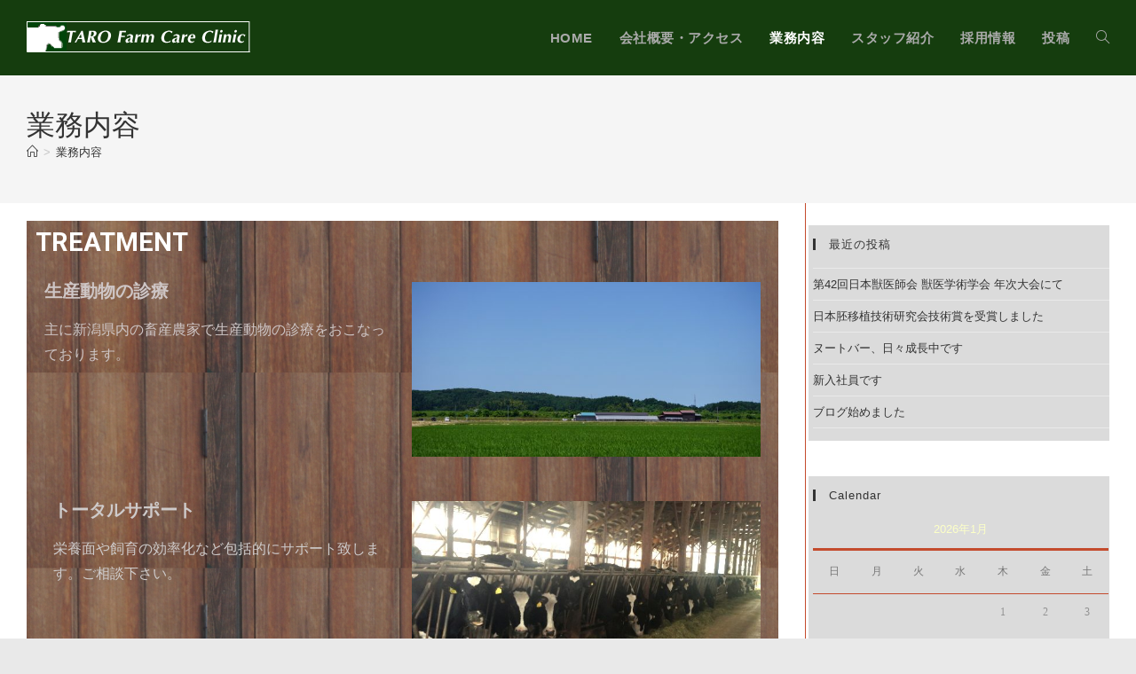

--- FILE ---
content_type: text/html; charset=UTF-8
request_url: http://www.tfcc2010.co.jp/business-content/
body_size: 99730
content:

<!DOCTYPE html>
<html class="html" lang="ja">
<head>
	<meta charset="UTF-8">
	<link rel="profile" href="https://gmpg.org/xfn/11">

	<title>業務内容 &#8211; TAROファームケアクリニック</title>
<meta name='robots' content='max-image-preview:large' />
<meta name="viewport" content="width=device-width, initial-scale=1"><link rel='dns-prefetch' href='//www.tfcc2010.co.jp' />
<link rel="alternate" type="application/rss+xml" title="TAROファームケアクリニック &raquo; フィード" href="http://www.tfcc2010.co.jp/feed/" />
<link rel="alternate" type="application/rss+xml" title="TAROファームケアクリニック &raquo; コメントフィード" href="http://www.tfcc2010.co.jp/comments/feed/" />
<script>
window._wpemojiSettings = {"baseUrl":"https:\/\/s.w.org\/images\/core\/emoji\/14.0.0\/72x72\/","ext":".png","svgUrl":"https:\/\/s.w.org\/images\/core\/emoji\/14.0.0\/svg\/","svgExt":".svg","source":{"concatemoji":"http:\/\/www.tfcc2010.co.jp\/wordpress\/wp-includes\/js\/wp-emoji-release.min.js?ver=6.1.9"}};
/*! This file is auto-generated */
!function(e,a,t){var n,r,o,i=a.createElement("canvas"),p=i.getContext&&i.getContext("2d");function s(e,t){var a=String.fromCharCode,e=(p.clearRect(0,0,i.width,i.height),p.fillText(a.apply(this,e),0,0),i.toDataURL());return p.clearRect(0,0,i.width,i.height),p.fillText(a.apply(this,t),0,0),e===i.toDataURL()}function c(e){var t=a.createElement("script");t.src=e,t.defer=t.type="text/javascript",a.getElementsByTagName("head")[0].appendChild(t)}for(o=Array("flag","emoji"),t.supports={everything:!0,everythingExceptFlag:!0},r=0;r<o.length;r++)t.supports[o[r]]=function(e){if(p&&p.fillText)switch(p.textBaseline="top",p.font="600 32px Arial",e){case"flag":return s([127987,65039,8205,9895,65039],[127987,65039,8203,9895,65039])?!1:!s([55356,56826,55356,56819],[55356,56826,8203,55356,56819])&&!s([55356,57332,56128,56423,56128,56418,56128,56421,56128,56430,56128,56423,56128,56447],[55356,57332,8203,56128,56423,8203,56128,56418,8203,56128,56421,8203,56128,56430,8203,56128,56423,8203,56128,56447]);case"emoji":return!s([129777,127995,8205,129778,127999],[129777,127995,8203,129778,127999])}return!1}(o[r]),t.supports.everything=t.supports.everything&&t.supports[o[r]],"flag"!==o[r]&&(t.supports.everythingExceptFlag=t.supports.everythingExceptFlag&&t.supports[o[r]]);t.supports.everythingExceptFlag=t.supports.everythingExceptFlag&&!t.supports.flag,t.DOMReady=!1,t.readyCallback=function(){t.DOMReady=!0},t.supports.everything||(n=function(){t.readyCallback()},a.addEventListener?(a.addEventListener("DOMContentLoaded",n,!1),e.addEventListener("load",n,!1)):(e.attachEvent("onload",n),a.attachEvent("onreadystatechange",function(){"complete"===a.readyState&&t.readyCallback()})),(e=t.source||{}).concatemoji?c(e.concatemoji):e.wpemoji&&e.twemoji&&(c(e.twemoji),c(e.wpemoji)))}(window,document,window._wpemojiSettings);
</script>
<style>
img.wp-smiley,
img.emoji {
	display: inline !important;
	border: none !important;
	box-shadow: none !important;
	height: 1em !important;
	width: 1em !important;
	margin: 0 0.07em !important;
	vertical-align: -0.1em !important;
	background: none !important;
	padding: 0 !important;
}
</style>
	<style id='pdfemb-pdf-embedder-viewer-style-inline-css'>
.wp-block-pdfemb-pdf-embedder-viewer{max-width:none}

</style>
<link rel='stylesheet' id='classic-theme-styles-css' href='http://www.tfcc2010.co.jp/wordpress/wp-includes/css/classic-themes.min.css?ver=1' media='all' />
<style id='global-styles-inline-css'>
body{--wp--preset--color--black: #000000;--wp--preset--color--cyan-bluish-gray: #abb8c3;--wp--preset--color--white: #ffffff;--wp--preset--color--pale-pink: #f78da7;--wp--preset--color--vivid-red: #cf2e2e;--wp--preset--color--luminous-vivid-orange: #ff6900;--wp--preset--color--luminous-vivid-amber: #fcb900;--wp--preset--color--light-green-cyan: #7bdcb5;--wp--preset--color--vivid-green-cyan: #00d084;--wp--preset--color--pale-cyan-blue: #8ed1fc;--wp--preset--color--vivid-cyan-blue: #0693e3;--wp--preset--color--vivid-purple: #9b51e0;--wp--preset--gradient--vivid-cyan-blue-to-vivid-purple: linear-gradient(135deg,rgba(6,147,227,1) 0%,rgb(155,81,224) 100%);--wp--preset--gradient--light-green-cyan-to-vivid-green-cyan: linear-gradient(135deg,rgb(122,220,180) 0%,rgb(0,208,130) 100%);--wp--preset--gradient--luminous-vivid-amber-to-luminous-vivid-orange: linear-gradient(135deg,rgba(252,185,0,1) 0%,rgba(255,105,0,1) 100%);--wp--preset--gradient--luminous-vivid-orange-to-vivid-red: linear-gradient(135deg,rgba(255,105,0,1) 0%,rgb(207,46,46) 100%);--wp--preset--gradient--very-light-gray-to-cyan-bluish-gray: linear-gradient(135deg,rgb(238,238,238) 0%,rgb(169,184,195) 100%);--wp--preset--gradient--cool-to-warm-spectrum: linear-gradient(135deg,rgb(74,234,220) 0%,rgb(151,120,209) 20%,rgb(207,42,186) 40%,rgb(238,44,130) 60%,rgb(251,105,98) 80%,rgb(254,248,76) 100%);--wp--preset--gradient--blush-light-purple: linear-gradient(135deg,rgb(255,206,236) 0%,rgb(152,150,240) 100%);--wp--preset--gradient--blush-bordeaux: linear-gradient(135deg,rgb(254,205,165) 0%,rgb(254,45,45) 50%,rgb(107,0,62) 100%);--wp--preset--gradient--luminous-dusk: linear-gradient(135deg,rgb(255,203,112) 0%,rgb(199,81,192) 50%,rgb(65,88,208) 100%);--wp--preset--gradient--pale-ocean: linear-gradient(135deg,rgb(255,245,203) 0%,rgb(182,227,212) 50%,rgb(51,167,181) 100%);--wp--preset--gradient--electric-grass: linear-gradient(135deg,rgb(202,248,128) 0%,rgb(113,206,126) 100%);--wp--preset--gradient--midnight: linear-gradient(135deg,rgb(2,3,129) 0%,rgb(40,116,252) 100%);--wp--preset--duotone--dark-grayscale: url('#wp-duotone-dark-grayscale');--wp--preset--duotone--grayscale: url('#wp-duotone-grayscale');--wp--preset--duotone--purple-yellow: url('#wp-duotone-purple-yellow');--wp--preset--duotone--blue-red: url('#wp-duotone-blue-red');--wp--preset--duotone--midnight: url('#wp-duotone-midnight');--wp--preset--duotone--magenta-yellow: url('#wp-duotone-magenta-yellow');--wp--preset--duotone--purple-green: url('#wp-duotone-purple-green');--wp--preset--duotone--blue-orange: url('#wp-duotone-blue-orange');--wp--preset--font-size--small: 13px;--wp--preset--font-size--medium: 20px;--wp--preset--font-size--large: 36px;--wp--preset--font-size--x-large: 42px;--wp--preset--spacing--20: 0.44rem;--wp--preset--spacing--30: 0.67rem;--wp--preset--spacing--40: 1rem;--wp--preset--spacing--50: 1.5rem;--wp--preset--spacing--60: 2.25rem;--wp--preset--spacing--70: 3.38rem;--wp--preset--spacing--80: 5.06rem;}:where(.is-layout-flex){gap: 0.5em;}body .is-layout-flow > .alignleft{float: left;margin-inline-start: 0;margin-inline-end: 2em;}body .is-layout-flow > .alignright{float: right;margin-inline-start: 2em;margin-inline-end: 0;}body .is-layout-flow > .aligncenter{margin-left: auto !important;margin-right: auto !important;}body .is-layout-constrained > .alignleft{float: left;margin-inline-start: 0;margin-inline-end: 2em;}body .is-layout-constrained > .alignright{float: right;margin-inline-start: 2em;margin-inline-end: 0;}body .is-layout-constrained > .aligncenter{margin-left: auto !important;margin-right: auto !important;}body .is-layout-constrained > :where(:not(.alignleft):not(.alignright):not(.alignfull)){max-width: var(--wp--style--global--content-size);margin-left: auto !important;margin-right: auto !important;}body .is-layout-constrained > .alignwide{max-width: var(--wp--style--global--wide-size);}body .is-layout-flex{display: flex;}body .is-layout-flex{flex-wrap: wrap;align-items: center;}body .is-layout-flex > *{margin: 0;}:where(.wp-block-columns.is-layout-flex){gap: 2em;}.has-black-color{color: var(--wp--preset--color--black) !important;}.has-cyan-bluish-gray-color{color: var(--wp--preset--color--cyan-bluish-gray) !important;}.has-white-color{color: var(--wp--preset--color--white) !important;}.has-pale-pink-color{color: var(--wp--preset--color--pale-pink) !important;}.has-vivid-red-color{color: var(--wp--preset--color--vivid-red) !important;}.has-luminous-vivid-orange-color{color: var(--wp--preset--color--luminous-vivid-orange) !important;}.has-luminous-vivid-amber-color{color: var(--wp--preset--color--luminous-vivid-amber) !important;}.has-light-green-cyan-color{color: var(--wp--preset--color--light-green-cyan) !important;}.has-vivid-green-cyan-color{color: var(--wp--preset--color--vivid-green-cyan) !important;}.has-pale-cyan-blue-color{color: var(--wp--preset--color--pale-cyan-blue) !important;}.has-vivid-cyan-blue-color{color: var(--wp--preset--color--vivid-cyan-blue) !important;}.has-vivid-purple-color{color: var(--wp--preset--color--vivid-purple) !important;}.has-black-background-color{background-color: var(--wp--preset--color--black) !important;}.has-cyan-bluish-gray-background-color{background-color: var(--wp--preset--color--cyan-bluish-gray) !important;}.has-white-background-color{background-color: var(--wp--preset--color--white) !important;}.has-pale-pink-background-color{background-color: var(--wp--preset--color--pale-pink) !important;}.has-vivid-red-background-color{background-color: var(--wp--preset--color--vivid-red) !important;}.has-luminous-vivid-orange-background-color{background-color: var(--wp--preset--color--luminous-vivid-orange) !important;}.has-luminous-vivid-amber-background-color{background-color: var(--wp--preset--color--luminous-vivid-amber) !important;}.has-light-green-cyan-background-color{background-color: var(--wp--preset--color--light-green-cyan) !important;}.has-vivid-green-cyan-background-color{background-color: var(--wp--preset--color--vivid-green-cyan) !important;}.has-pale-cyan-blue-background-color{background-color: var(--wp--preset--color--pale-cyan-blue) !important;}.has-vivid-cyan-blue-background-color{background-color: var(--wp--preset--color--vivid-cyan-blue) !important;}.has-vivid-purple-background-color{background-color: var(--wp--preset--color--vivid-purple) !important;}.has-black-border-color{border-color: var(--wp--preset--color--black) !important;}.has-cyan-bluish-gray-border-color{border-color: var(--wp--preset--color--cyan-bluish-gray) !important;}.has-white-border-color{border-color: var(--wp--preset--color--white) !important;}.has-pale-pink-border-color{border-color: var(--wp--preset--color--pale-pink) !important;}.has-vivid-red-border-color{border-color: var(--wp--preset--color--vivid-red) !important;}.has-luminous-vivid-orange-border-color{border-color: var(--wp--preset--color--luminous-vivid-orange) !important;}.has-luminous-vivid-amber-border-color{border-color: var(--wp--preset--color--luminous-vivid-amber) !important;}.has-light-green-cyan-border-color{border-color: var(--wp--preset--color--light-green-cyan) !important;}.has-vivid-green-cyan-border-color{border-color: var(--wp--preset--color--vivid-green-cyan) !important;}.has-pale-cyan-blue-border-color{border-color: var(--wp--preset--color--pale-cyan-blue) !important;}.has-vivid-cyan-blue-border-color{border-color: var(--wp--preset--color--vivid-cyan-blue) !important;}.has-vivid-purple-border-color{border-color: var(--wp--preset--color--vivid-purple) !important;}.has-vivid-cyan-blue-to-vivid-purple-gradient-background{background: var(--wp--preset--gradient--vivid-cyan-blue-to-vivid-purple) !important;}.has-light-green-cyan-to-vivid-green-cyan-gradient-background{background: var(--wp--preset--gradient--light-green-cyan-to-vivid-green-cyan) !important;}.has-luminous-vivid-amber-to-luminous-vivid-orange-gradient-background{background: var(--wp--preset--gradient--luminous-vivid-amber-to-luminous-vivid-orange) !important;}.has-luminous-vivid-orange-to-vivid-red-gradient-background{background: var(--wp--preset--gradient--luminous-vivid-orange-to-vivid-red) !important;}.has-very-light-gray-to-cyan-bluish-gray-gradient-background{background: var(--wp--preset--gradient--very-light-gray-to-cyan-bluish-gray) !important;}.has-cool-to-warm-spectrum-gradient-background{background: var(--wp--preset--gradient--cool-to-warm-spectrum) !important;}.has-blush-light-purple-gradient-background{background: var(--wp--preset--gradient--blush-light-purple) !important;}.has-blush-bordeaux-gradient-background{background: var(--wp--preset--gradient--blush-bordeaux) !important;}.has-luminous-dusk-gradient-background{background: var(--wp--preset--gradient--luminous-dusk) !important;}.has-pale-ocean-gradient-background{background: var(--wp--preset--gradient--pale-ocean) !important;}.has-electric-grass-gradient-background{background: var(--wp--preset--gradient--electric-grass) !important;}.has-midnight-gradient-background{background: var(--wp--preset--gradient--midnight) !important;}.has-small-font-size{font-size: var(--wp--preset--font-size--small) !important;}.has-medium-font-size{font-size: var(--wp--preset--font-size--medium) !important;}.has-large-font-size{font-size: var(--wp--preset--font-size--large) !important;}.has-x-large-font-size{font-size: var(--wp--preset--font-size--x-large) !important;}
.wp-block-navigation a:where(:not(.wp-element-button)){color: inherit;}
:where(.wp-block-columns.is-layout-flex){gap: 2em;}
.wp-block-pullquote{font-size: 1.5em;line-height: 1.6;}
</style>
<link rel='stylesheet' id='font-awesome-css' href='http://www.tfcc2010.co.jp/wordpress/wp-content/themes/oceanwp/assets/fonts/fontawesome/css/all.min.css?ver=6.7.2' media='all' />
<link rel='stylesheet' id='simple-line-icons-css' href='http://www.tfcc2010.co.jp/wordpress/wp-content/themes/oceanwp/assets/css/third/simple-line-icons.min.css?ver=2.4.0' media='all' />
<link rel='stylesheet' id='oceanwp-style-css' href='http://www.tfcc2010.co.jp/wordpress/wp-content/themes/oceanwp/assets/css/style.min.css?ver=1.8.3.1593668043' media='all' />
<style id='oceanwp-style-inline-css'>
div.wpforms-container-full .wpforms-form input[type=submit]:hover,
			div.wpforms-container-full .wpforms-form input[type=submit]:focus,
			div.wpforms-container-full .wpforms-form input[type=submit]:active,
			div.wpforms-container-full .wpforms-form button[type=submit]:hover,
			div.wpforms-container-full .wpforms-form button[type=submit]:focus,
			div.wpforms-container-full .wpforms-form button[type=submit]:active,
			div.wpforms-container-full .wpforms-form .wpforms-page-button:hover,
			div.wpforms-container-full .wpforms-form .wpforms-page-button:active,
			div.wpforms-container-full .wpforms-form .wpforms-page-button:focus {
				border: none;
			}
</style>
<link rel='stylesheet' id='elementor-icons-css' href='http://www.tfcc2010.co.jp/wordpress/wp-content/plugins/elementor/assets/lib/eicons/css/elementor-icons.min.css?ver=5.30.0' media='all' />
<link rel='stylesheet' id='elementor-frontend-css' href='http://www.tfcc2010.co.jp/wordpress/wp-content/plugins/elementor/assets/css/frontend.min.css?ver=3.22.1' media='all' />
<link rel='stylesheet' id='swiper-css' href='http://www.tfcc2010.co.jp/wordpress/wp-content/plugins/elementor/assets/lib/swiper/v8/css/swiper.min.css?ver=8.4.5' media='all' />
<link rel='stylesheet' id='elementor-post-360-css' href='http://www.tfcc2010.co.jp/wordpress/wp-content/uploads/elementor/css/post-360.css?ver=1718678012' media='all' />
<link rel='stylesheet' id='elementor-global-css' href='http://www.tfcc2010.co.jp/wordpress/wp-content/uploads/elementor/css/global.css?ver=1718678015' media='all' />
<link rel='stylesheet' id='elementor-post-444-css' href='http://www.tfcc2010.co.jp/wordpress/wp-content/uploads/elementor/css/post-444.css?ver=1766650430' media='all' />
<link rel='stylesheet' id='oe-widgets-style-css' href='http://www.tfcc2010.co.jp/wordpress/wp-content/plugins/ocean-extra/assets/css/widgets.css?ver=6.1.9' media='all' />
<link rel='stylesheet' id='google-fonts-1-css' href='https://fonts.googleapis.com/css?family=Roboto%3A100%2C100italic%2C200%2C200italic%2C300%2C300italic%2C400%2C400italic%2C500%2C500italic%2C600%2C600italic%2C700%2C700italic%2C800%2C800italic%2C900%2C900italic%7CRoboto+Slab%3A100%2C100italic%2C200%2C200italic%2C300%2C300italic%2C400%2C400italic%2C500%2C500italic%2C600%2C600italic%2C700%2C700italic%2C800%2C800italic%2C900%2C900italic&#038;display=auto&#038;ver=6.1.9' media='all' />
<link rel='stylesheet' id='elementor-icons-shared-0-css' href='http://www.tfcc2010.co.jp/wordpress/wp-content/plugins/elementor/assets/lib/font-awesome/css/fontawesome.min.css?ver=5.15.3' media='all' />
<link rel='stylesheet' id='elementor-icons-fa-solid-css' href='http://www.tfcc2010.co.jp/wordpress/wp-content/plugins/elementor/assets/lib/font-awesome/css/solid.min.css?ver=5.15.3' media='all' />
<link rel="preconnect" href="https://fonts.gstatic.com/" crossorigin><script src='http://www.tfcc2010.co.jp/wordpress/wp-includes/js/jquery/jquery.min.js?ver=3.6.1' id='jquery-core-js'></script>
<script src='http://www.tfcc2010.co.jp/wordpress/wp-includes/js/jquery/jquery-migrate.min.js?ver=3.3.2' id='jquery-migrate-js'></script>
<link rel="https://api.w.org/" href="http://www.tfcc2010.co.jp/wp-json/" /><link rel="alternate" type="application/json" href="http://www.tfcc2010.co.jp/wp-json/wp/v2/pages/444" /><link rel="EditURI" type="application/rsd+xml" title="RSD" href="http://www.tfcc2010.co.jp/wordpress/xmlrpc.php?rsd" />
<link rel="wlwmanifest" type="application/wlwmanifest+xml" href="http://www.tfcc2010.co.jp/wordpress/wp-includes/wlwmanifest.xml" />
<meta name="generator" content="WordPress 6.1.9" />
<link rel="canonical" href="http://www.tfcc2010.co.jp/business-content/" />
<link rel='shortlink' href='http://www.tfcc2010.co.jp/?p=444' />
<link rel="alternate" type="application/json+oembed" href="http://www.tfcc2010.co.jp/wp-json/oembed/1.0/embed?url=http%3A%2F%2Fwww.tfcc2010.co.jp%2Fbusiness-content%2F" />
<link rel="alternate" type="text/xml+oembed" href="http://www.tfcc2010.co.jp/wp-json/oembed/1.0/embed?url=http%3A%2F%2Fwww.tfcc2010.co.jp%2Fbusiness-content%2F&#038;format=xml" />
<meta name="generator" content="Elementor 3.22.1; features: e_optimized_assets_loading, additional_custom_breakpoints; settings: css_print_method-external, google_font-enabled, font_display-auto">
<link rel="icon" href="http://www.tfcc2010.co.jp/wordpress/wp-content/uploads/2020/12/cropped-8-32x32.png" sizes="32x32" />
<link rel="icon" href="http://www.tfcc2010.co.jp/wordpress/wp-content/uploads/2020/12/cropped-8-192x192.png" sizes="192x192" />
<link rel="apple-touch-icon" href="http://www.tfcc2010.co.jp/wordpress/wp-content/uploads/2020/12/cropped-8-180x180.png" />
<meta name="msapplication-TileImage" content="http://www.tfcc2010.co.jp/wordpress/wp-content/uploads/2020/12/cropped-8-270x270.png" />
		<style id="wp-custom-css">
			/* Titles margin bottom on the banner of the home page */.elementor-element.banner-margin{margin-bottom:10px}/* Footer Callout */.lingerie-callout .col{border-left:1px solid #555}.lingerie-callout .col-1{border-left:0}.lingerie-callout .callout-content{line-height:1;text-align:center}.lingerie-callout .callout-content a{display:inline-block}.lingerie-callout .icon-box-icon,.lingerie-callout .icon-box-heading{display:inline-block;vertical-align:middle}.lingerie-callout .icon-box-icon{margin-right:12px}.lingerie-callout .icon-box-icon span{font-size:22px}.lingerie-callout .icon-box-heading{font-size:16px;font-weight:400;margin:0;letter-spacing:1px;text-transform:capitalize}@media screen and (max-width:767px){.lingerie-callout .col{border-left:0 !important}.lingerie-callout .icon-box-icon{display:none}.lingerie-callout .icon-box-heading{display:block}}/* Footer */#footer-widgets .footer-box{width:25%;border-left:1px solid #373737;padding-left:60px}#footer-widgets .footer-box.col-1{width:50%;border-left:0;padding-left:0 !important}#footer-widgets .footer-box .footer-widget.social-widget{margin-bottom:14px}#footer-widgets .footer-box .widget-title{border:0;padding-left:0}#footer-widgets .footer-box .social-widget .style-simple li a{font-size:14px;width:26px}#footer-widgets .oceanwp-newsletter-form-wrap input[type="email"]{background-color:#383838;color:#909090;border-color:#383838;font-size:13px;padding:6px 12px;height:40px;border-radius:20px}#footer-widgets .oceanwp-newsletter-form-wrap input[type="email"]:focus{border-color:#525252}#footer-widgets .oceanwp-newsletter-form-wrap button{background-color:#212121;height:36px;right:2px;padding:0 24px;border-radius:20px}#footer-widgets .oceanwp-newsletter-form-wrap button:hover{background-color:#ff4a96}/* Footer Bottom */#footer-bottom{padding:0}#footer-bottom-inner{border-top:1px solid #373737;padding:20px 0}#footer-bottom #copyright,#footer-bottom #footer-bottom-menu{float:none;width:100%;text-align:center;padding:0}#footer-bottom #footer-bottom-menu{margin-bottom:16px}#footer-bottom a,#footer-bottom #footer-bottom-menu a{font-size:13px;padding:0 10px}/* Responsive */@media screen and (max-width:1280px){#footer-widgets .footer-box{padding-left:20px}}@media screen and (max-width:959px){#footer-widgets .footer-box{padding-left:10px}}@media screen and (max-width:767px){#footer-widgets .footer-box{border-left:0;padding-left:0;padding-top:20px}}@media screen and (max-width:480px){#scroll-top{display:none !important}}@media screen and (max-width:320px){#site-logo #site-logo-inner a img{max-width:150px}}/*ﾒｰﾙ問合せ送信ﾎﾞﾀﾝの位置を中央に変更*/div.wpforms-container-full .wpforms-form .wpforms-submit-container{text-align:center !important}/*ﾒｰﾙ問合せ送信ﾎﾞﾀﾝの色を変更*/div.wpforms-container-full .wpforms-form button[type=submit]{color:white !important;background:#ee7948 !important;border-color:#ee7948 !important}		</style>
		<!-- OceanWP CSS -->
<style type="text/css">
/* Colors */a:hover,a.light:hover,.theme-heading .text::before,.theme-heading .text::after,#top-bar-content >a:hover,#top-bar-social li.oceanwp-email a:hover,#site-navigation-wrap .dropdown-menu >li >a:hover,#site-header.medium-header #medium-searchform button:hover,.oceanwp-mobile-menu-icon a:hover,.blog-entry.post .blog-entry-header .entry-title a:hover,.blog-entry.post .blog-entry-readmore a:hover,.blog-entry.thumbnail-entry .blog-entry-category a,ul.meta li a:hover,.dropcap,.single nav.post-navigation .nav-links .title,body .related-post-title a:hover,body #wp-calendar caption,body .contact-info-widget.default i,body .contact-info-widget.big-icons i,body .custom-links-widget .oceanwp-custom-links li a:hover,body .custom-links-widget .oceanwp-custom-links li a:hover:before,body .posts-thumbnails-widget li a:hover,body .social-widget li.oceanwp-email a:hover,.comment-author .comment-meta .comment-reply-link,#respond #cancel-comment-reply-link:hover,#footer-widgets .footer-box a:hover,#footer-bottom a:hover,#footer-bottom #footer-bottom-menu a:hover,.sidr a:hover,.sidr-class-dropdown-toggle:hover,.sidr-class-menu-item-has-children.active >a,.sidr-class-menu-item-has-children.active >a >.sidr-class-dropdown-toggle,input[type=checkbox]:checked:before{color:#fcffc7}.single nav.post-navigation .nav-links .title .owp-icon use,.blog-entry.post .blog-entry-readmore a:hover .owp-icon use,body .contact-info-widget.default .owp-icon use,body .contact-info-widget.big-icons .owp-icon use{stroke:#fcffc7}input[type="button"],input[type="reset"],input[type="submit"],button[type="submit"],.button,#site-navigation-wrap .dropdown-menu >li.btn >a >span,.thumbnail:hover i,.thumbnail:hover .link-post-svg-icon,.post-quote-content,.omw-modal .omw-close-modal,body .contact-info-widget.big-icons li:hover i,body .contact-info-widget.big-icons li:hover .owp-icon,body div.wpforms-container-full .wpforms-form input[type=submit],body div.wpforms-container-full .wpforms-form button[type=submit],body div.wpforms-container-full .wpforms-form .wpforms-page-button,.woocommerce-cart .wp-element-button,.woocommerce-checkout .wp-element-button,.wp-block-button__link{background-color:#fcffc7}.widget-title{border-color:#fcffc7}blockquote{border-color:#fcffc7}.wp-block-quote{border-color:#fcffc7}#searchform-dropdown{border-color:#fcffc7}.dropdown-menu .sub-menu{border-color:#fcffc7}.blog-entry.large-entry .blog-entry-readmore a:hover{border-color:#fcffc7}.oceanwp-newsletter-form-wrap input[type="email"]:focus{border-color:#fcffc7}.social-widget li.oceanwp-email a:hover{border-color:#fcffc7}#respond #cancel-comment-reply-link:hover{border-color:#fcffc7}body .contact-info-widget.big-icons li:hover i{border-color:#fcffc7}body .contact-info-widget.big-icons li:hover .owp-icon{border-color:#fcffc7}#footer-widgets .oceanwp-newsletter-form-wrap input[type="email"]:focus{border-color:#fcffc7}input[type="button"]:hover,input[type="reset"]:hover,input[type="submit"]:hover,button[type="submit"]:hover,input[type="button"]:focus,input[type="reset"]:focus,input[type="submit"]:focus,button[type="submit"]:focus,.button:hover,.button:focus,#site-navigation-wrap .dropdown-menu >li.btn >a:hover >span,.post-quote-author,.omw-modal .omw-close-modal:hover,body div.wpforms-container-full .wpforms-form input[type=submit]:hover,body div.wpforms-container-full .wpforms-form button[type=submit]:hover,body div.wpforms-container-full .wpforms-form .wpforms-page-button:hover,.woocommerce-cart .wp-element-button:hover,.woocommerce-checkout .wp-element-button:hover,.wp-block-button__link:hover{background-color:#b78a47}table th,table td,hr,.content-area,body.content-left-sidebar #content-wrap .content-area,.content-left-sidebar .content-area,#top-bar-wrap,#site-header,#site-header.top-header #search-toggle,.dropdown-menu ul li,.centered-minimal-page-header,.blog-entry.post,.blog-entry.grid-entry .blog-entry-inner,.blog-entry.thumbnail-entry .blog-entry-bottom,.single-post .entry-title,.single .entry-share-wrap .entry-share,.single .entry-share,.single .entry-share ul li a,.single nav.post-navigation,.single nav.post-navigation .nav-links .nav-previous,#author-bio,#author-bio .author-bio-avatar,#author-bio .author-bio-social li a,#related-posts,#comments,.comment-body,#respond #cancel-comment-reply-link,#blog-entries .type-page,.page-numbers a,.page-numbers span:not(.elementor-screen-only),.page-links span,body #wp-calendar caption,body #wp-calendar th,body #wp-calendar tbody,body .contact-info-widget.default i,body .contact-info-widget.big-icons i,body .contact-info-widget.big-icons .owp-icon,body .contact-info-widget.default .owp-icon,body .posts-thumbnails-widget li,body .tagcloud a{border-color:#c44b2d}a:hover{color:#ff0030}a:hover .owp-icon use{stroke:#ff0030}body .theme-button,body input[type="submit"],body button[type="submit"],body button,body .button,body div.wpforms-container-full .wpforms-form input[type=submit],body div.wpforms-container-full .wpforms-form button[type=submit],body div.wpforms-container-full .wpforms-form .wpforms-page-button,.woocommerce-cart .wp-element-button,.woocommerce-checkout .wp-element-button,.wp-block-button__link{border-color:#ffffff}body .theme-button:hover,body input[type="submit"]:hover,body button[type="submit"]:hover,body button:hover,body .button:hover,body div.wpforms-container-full .wpforms-form input[type=submit]:hover,body div.wpforms-container-full .wpforms-form input[type=submit]:active,body div.wpforms-container-full .wpforms-form button[type=submit]:hover,body div.wpforms-container-full .wpforms-form button[type=submit]:active,body div.wpforms-container-full .wpforms-form .wpforms-page-button:hover,body div.wpforms-container-full .wpforms-form .wpforms-page-button:active,.woocommerce-cart .wp-element-button:hover,.woocommerce-checkout .wp-element-button:hover,.wp-block-button__link:hover{border-color:#ffffff}body{color:#333333}/* OceanWP Style Settings CSS */.theme-button,input[type="submit"],button[type="submit"],button,.button,body div.wpforms-container-full .wpforms-form input[type=submit],body div.wpforms-container-full .wpforms-form button[type=submit],body div.wpforms-container-full .wpforms-form .wpforms-page-button{border-style:solid}.theme-button,input[type="submit"],button[type="submit"],button,.button,body div.wpforms-container-full .wpforms-form input[type=submit],body div.wpforms-container-full .wpforms-form button[type=submit],body div.wpforms-container-full .wpforms-form .wpforms-page-button{border-width:1px}form input[type="text"],form input[type="password"],form input[type="email"],form input[type="url"],form input[type="date"],form input[type="month"],form input[type="time"],form input[type="datetime"],form input[type="datetime-local"],form input[type="week"],form input[type="number"],form input[type="search"],form input[type="tel"],form input[type="color"],form select,form textarea,.woocommerce .woocommerce-checkout .select2-container--default .select2-selection--single{border-style:solid}body div.wpforms-container-full .wpforms-form input[type=date],body div.wpforms-container-full .wpforms-form input[type=datetime],body div.wpforms-container-full .wpforms-form input[type=datetime-local],body div.wpforms-container-full .wpforms-form input[type=email],body div.wpforms-container-full .wpforms-form input[type=month],body div.wpforms-container-full .wpforms-form input[type=number],body div.wpforms-container-full .wpforms-form input[type=password],body div.wpforms-container-full .wpforms-form input[type=range],body div.wpforms-container-full .wpforms-form input[type=search],body div.wpforms-container-full .wpforms-form input[type=tel],body div.wpforms-container-full .wpforms-form input[type=text],body div.wpforms-container-full .wpforms-form input[type=time],body div.wpforms-container-full .wpforms-form input[type=url],body div.wpforms-container-full .wpforms-form input[type=week],body div.wpforms-container-full .wpforms-form select,body div.wpforms-container-full .wpforms-form textarea{border-style:solid}form input[type="text"],form input[type="password"],form input[type="email"],form input[type="url"],form input[type="date"],form input[type="month"],form input[type="time"],form input[type="datetime"],form input[type="datetime-local"],form input[type="week"],form input[type="number"],form input[type="search"],form input[type="tel"],form input[type="color"],form select,form textarea{border-radius:3px}body div.wpforms-container-full .wpforms-form input[type=date],body div.wpforms-container-full .wpforms-form input[type=datetime],body div.wpforms-container-full .wpforms-form input[type=datetime-local],body div.wpforms-container-full .wpforms-form input[type=email],body div.wpforms-container-full .wpforms-form input[type=month],body div.wpforms-container-full .wpforms-form input[type=number],body div.wpforms-container-full .wpforms-form input[type=password],body div.wpforms-container-full .wpforms-form input[type=range],body div.wpforms-container-full .wpforms-form input[type=search],body div.wpforms-container-full .wpforms-form input[type=tel],body div.wpforms-container-full .wpforms-form input[type=text],body div.wpforms-container-full .wpforms-form input[type=time],body div.wpforms-container-full .wpforms-form input[type=url],body div.wpforms-container-full .wpforms-form input[type=week],body div.wpforms-container-full .wpforms-form select,body div.wpforms-container-full .wpforms-form textarea{border-radius:3px}#main #content-wrap,.separate-layout #main #content-wrap{padding-top:0}.background-image-page-header .page-header-inner,.background-image-page-header .site-breadcrumbs{text-align:left}#scroll-top{width:36px;height:36px;line-height:36px}#scroll-top{background-color:#fcffc7}#scroll-top:hover{background-color:#efb760}#scroll-top{color:#a32020}#scroll-top .owp-icon use{stroke:#a32020}/* Header */#site-logo #site-logo-inner,.oceanwp-social-menu .social-menu-inner,#site-header.full_screen-header .menu-bar-inner,.after-header-content .after-header-content-inner{height:85px}#site-navigation-wrap .dropdown-menu >li >a,#site-navigation-wrap .dropdown-menu >li >span.opl-logout-link,.oceanwp-mobile-menu-icon a,.mobile-menu-close,.after-header-content-inner >a{line-height:85px}#site-header,.has-transparent-header .is-sticky #site-header,.has-vh-transparent .is-sticky #site-header.vertical-header,#searchform-header-replace{background-color:#153d0e}#site-header.has-header-media .overlay-header-media{background-color:rgba(0,0,0,0.5)}#site-header{border-color:#212121}#site-logo #site-logo-inner a img,#site-header.center-header #site-navigation-wrap .middle-site-logo a img{max-width:270px}@media (max-width:480px){#site-logo #site-logo-inner a img,#site-header.center-header #site-navigation-wrap .middle-site-logo a img{max-width:155px}}#site-header #site-logo #site-logo-inner a img,#site-header.center-header #site-navigation-wrap .middle-site-logo a img{max-height:158px}@media (max-width:768px){#site-header #site-logo #site-logo-inner a img,#site-header.center-header #site-navigation-wrap .middle-site-logo a img{max-height:128px}}#site-logo a.site-logo-text{color:#ffffff}#site-navigation-wrap .dropdown-menu >li >a,.oceanwp-mobile-menu-icon a,#searchform-header-replace-close{color:#aaaaaa}#site-navigation-wrap .dropdown-menu >li >a .owp-icon use,.oceanwp-mobile-menu-icon a .owp-icon use,#searchform-header-replace-close .owp-icon use{stroke:#aaaaaa}#site-navigation-wrap .dropdown-menu >li >a:hover,.oceanwp-mobile-menu-icon a:hover,#searchform-header-replace-close:hover{color:#ffffff}#site-navigation-wrap .dropdown-menu >li >a:hover .owp-icon use,.oceanwp-mobile-menu-icon a:hover .owp-icon use,#searchform-header-replace-close:hover .owp-icon use{stroke:#ffffff}#site-navigation-wrap .dropdown-menu >.current-menu-item >a,#site-navigation-wrap .dropdown-menu >.current-menu-ancestor >a,#site-navigation-wrap .dropdown-menu >.current-menu-item >a:hover,#site-navigation-wrap .dropdown-menu >.current-menu-ancestor >a:hover{color:#ffffff}.dropdown-menu .sub-menu,#searchform-dropdown,.current-shop-items-dropdown{background-color:#212121}.dropdown-menu ul li.menu-item,.navigation >ul >li >ul.megamenu.sub-menu >li,.navigation .megamenu li ul.sub-menu{border-color:#000000}.dropdown-menu ul li a.menu-link{color:#aaaaaa}.dropdown-menu ul li a.menu-link .owp-icon use{stroke:#aaaaaa}.dropdown-menu ul li a.menu-link:hover{color:#ffffff}.dropdown-menu ul li a.menu-link:hover .owp-icon use{stroke:#ffffff}.dropdown-menu ul li a.menu-link:hover{background-color:#111111}a.sidr-class-toggle-sidr-close{background-color:#111111}#sidr,#mobile-dropdown{background-color:#212121}#sidr li,#sidr ul,#mobile-dropdown ul li,#mobile-dropdown ul li ul{border-color:#333333}body .sidr a,body .sidr-class-dropdown-toggle,#mobile-dropdown ul li a,#mobile-dropdown ul li a .dropdown-toggle,#mobile-fullscreen ul li a,#mobile-fullscreen .oceanwp-social-menu.simple-social ul li a{color:#aaaaaa}#mobile-fullscreen a.close .close-icon-inner,#mobile-fullscreen a.close .close-icon-inner::after{background-color:#aaaaaa}body .sidr a:hover,body .sidr-class-dropdown-toggle:hover,body .sidr-class-dropdown-toggle .fa,body .sidr-class-menu-item-has-children.active >a,body .sidr-class-menu-item-has-children.active >a >.sidr-class-dropdown-toggle,#mobile-dropdown ul li a:hover,#mobile-dropdown ul li a .dropdown-toggle:hover,#mobile-dropdown .menu-item-has-children.active >a,#mobile-dropdown .menu-item-has-children.active >a >.dropdown-toggle,#mobile-fullscreen ul li a:hover,#mobile-fullscreen .oceanwp-social-menu.simple-social ul li a:hover{color:#ffffff}#mobile-fullscreen a.close:hover .close-icon-inner,#mobile-fullscreen a.close:hover .close-icon-inner::after{background-color:#ffffff}.sidr-class-dropdown-menu ul,#mobile-dropdown ul li ul,#mobile-fullscreen ul ul.sub-menu{background-color:#111111}body .sidr-class-mobile-searchform input,#mobile-dropdown #mobile-menu-search form input{background-color:#111111}body .sidr-class-mobile-searchform input,body .sidr-class-mobile-searchform input:focus,#mobile-dropdown #mobile-menu-search form input,#mobile-fullscreen #mobile-search input,#mobile-fullscreen #mobile-search .search-text{color:#ffffff}body .sidr-class-mobile-searchform input,#mobile-dropdown #mobile-menu-search form input,#mobile-fullscreen #mobile-search input{border-color:#111111}body .sidr-class-mobile-searchform input:focus,#mobile-dropdown #mobile-menu-search form input:focus,#mobile-fullscreen #mobile-search input:focus{border-color:#000000}.sidr-class-mobile-searchform button,#mobile-dropdown #mobile-menu-search form button{color:#aaaaaa}.sidr-class-mobile-searchform button .owp-icon use,#mobile-dropdown #mobile-menu-search form button .owp-icon use{stroke:#aaaaaa}.sidr-class-mobile-searchform button:hover,#mobile-dropdown #mobile-menu-search form button:hover{color:#ffffff}.sidr-class-mobile-searchform button:hover .owp-icon use,#mobile-dropdown #mobile-menu-search form button:hover .owp-icon use{stroke:#ffffff}/* Topbar */#top-bar-social li a{color:#ffffff}#top-bar-social li a .owp-icon use{stroke:#ffffff}#top-bar-social li a:hover{color:#4c0631!important}#top-bar-social li a:hover .owp-icon use{stroke:#4c0631!important}#top-bar-wrap,.oceanwp-top-bar-sticky{background-color:#ff4a96}#top-bar-wrap{border-color:#ff4a96}#top-bar-wrap,#top-bar-content strong{color:#ffffff}#top-bar-content a,#top-bar-social-alt a{color:#ffffff}#top-bar-content a:hover,#top-bar-social-alt a:hover{color:#4c0631}/* Blog CSS */.ocean-single-post-header ul.meta-item li a:hover{color:#333333}/* Sidebar */.widget-area{padding:25px 0 0 3px!important}.widget-area .sidebar-box{background-color:#dbdbdb}.widget-area .sidebar-box{padding:15px 0 14px 5px}.widget-title{border-color:#333333}.sidebar-box,.footer-box{color:#f2501f}/* Footer Widgets */#footer-widgets{background-color:#153d0e}#footer-widgets li,#footer-widgets #wp-calendar caption,#footer-widgets #wp-calendar th,#footer-widgets #wp-calendar tbody,#footer-widgets .contact-info-widget i,#footer-widgets .oceanwp-newsletter-form-wrap input[type="email"],#footer-widgets .posts-thumbnails-widget li,#footer-widgets .social-widget li a{border-color:rgba(255,255,255,0.49)}#footer-widgets .contact-info-widget .owp-icon{border-color:rgba(255,255,255,0.49)}#footer-widgets .footer-box a,#footer-widgets a{color:#aaaaaa}#footer-widgets .footer-box a:hover,#footer-widgets a:hover{color:#ffffff}/* Footer Copyright */#footer-bottom{background-color:#153d0e}#footer-bottom,#footer-bottom p{color:#777777}#footer-bottom a,#footer-bottom #footer-bottom-menu a{color:#aaaaaa}#footer-bottom a:hover,#footer-bottom #footer-bottom-menu a:hover{color:#ffffff}/* Typography */body{font-family:Arial,Helvetica,sans-serif;font-size:16px;line-height:1.8}h1,h2,h3,h4,h5,h6,.theme-heading,.widget-title,.oceanwp-widget-recent-posts-title,.comment-reply-title,.entry-title,.sidebar-box .widget-title{line-height:1.4}h1{font-size:23px;line-height:1.4}h2{font-size:20px;line-height:1.4}h3{font-size:18px;line-height:1.4}h4{font-size:17px;line-height:1.4}h5{font-size:14px;line-height:1.4}h6{font-size:15px;line-height:1.4}.page-header .page-header-title,.page-header.background-image-page-header .page-header-title{font-family:Arial,Helvetica,sans-serif;font-size:32px;line-height:1.4}.page-header .page-subheading{font-family:Arial,Helvetica,sans-serif;font-size:15px;line-height:1.8}.site-breadcrumbs,.site-breadcrumbs a{font-family:Arial,Helvetica,sans-serif;font-size:13px;line-height:1.4}#top-bar-content,#top-bar-social-alt{font-size:12px;line-height:1.8;letter-spacing:.6px;text-transform:uppercase}#site-logo a.site-logo-text{font-family:Arial,Helvetica,sans-serif;font-size:24px;line-height:1.8}#site-navigation-wrap .dropdown-menu >li >a,#site-header.full_screen-header .fs-dropdown-menu >li >a,#site-header.top-header #site-navigation-wrap .dropdown-menu >li >a,#site-header.center-header #site-navigation-wrap .dropdown-menu >li >a,#site-header.medium-header #site-navigation-wrap .dropdown-menu >li >a,.oceanwp-mobile-menu-icon a{font-family:Arial,Helvetica,sans-serif;font-size:15px;letter-spacing:.5px;font-weight:700;text-transform:uppercase}.dropdown-menu ul li a.menu-link,#site-header.full_screen-header .fs-dropdown-menu ul.sub-menu li a{font-size:12px;line-height:1.2;letter-spacing:.6px}.sidr-class-dropdown-menu li a,a.sidr-class-toggle-sidr-close,#mobile-dropdown ul li a,body #mobile-fullscreen ul li a{font-family:Arial,Helvetica,sans-serif;font-size:15px;line-height:1.8}.blog-entry.post .blog-entry-header .entry-title a{font-family:Arial,Helvetica,sans-serif;font-size:24px;line-height:1.4}.ocean-single-post-header .single-post-title{font-size:34px;line-height:1.4;letter-spacing:.6px}.ocean-single-post-header ul.meta-item li,.ocean-single-post-header ul.meta-item li a{font-size:13px;line-height:1.4;letter-spacing:.6px}.ocean-single-post-header .post-author-name,.ocean-single-post-header .post-author-name a{font-size:14px;line-height:1.4;letter-spacing:.6px}.ocean-single-post-header .post-author-description{font-size:12px;line-height:1.4;letter-spacing:.6px}.single-post .entry-title{font-family:Arial,Helvetica,sans-serif;line-height:1.4;letter-spacing:.6px}.single-post ul.meta li,.single-post ul.meta li a{font-size:14px;line-height:1.4;letter-spacing:.6px}.sidebar-box .widget-title,.sidebar-box.widget_block .wp-block-heading{font-family:Arial,Helvetica,sans-serif;font-size:13px;line-height:1;letter-spacing:1px}.sidebar-box,.footer-box{font-family:Arial,Helvetica,sans-serif}#footer-widgets .footer-box .widget-title{font-family:Arial,Helvetica,sans-serif;font-size:18px;line-height:1;letter-spacing:1px;text-transform:capitalize}#footer-bottom #copyright{font-family:Arial,Helvetica,sans-serif;font-size:12px;line-height:1}#footer-bottom #footer-bottom-menu{font-family:Arial,Helvetica,sans-serif;font-size:12px;line-height:1}.woocommerce-store-notice.demo_store{line-height:2;letter-spacing:1.5px}.demo_store .woocommerce-store-notice__dismiss-link{line-height:2;letter-spacing:1.5px}.woocommerce ul.products li.product li.title h2,.woocommerce ul.products li.product li.title a{font-size:14px;line-height:1.5}.woocommerce ul.products li.product li.category,.woocommerce ul.products li.product li.category a{font-size:12px;line-height:1}.woocommerce ul.products li.product .price{font-size:18px;line-height:1}.woocommerce ul.products li.product .button,.woocommerce ul.products li.product .product-inner .added_to_cart{font-size:12px;line-height:1.5;letter-spacing:1px}.woocommerce ul.products li.owp-woo-cond-notice span,.woocommerce ul.products li.owp-woo-cond-notice a{font-size:16px;line-height:1;letter-spacing:1px;font-weight:600;text-transform:capitalize}.woocommerce div.product .product_title{font-size:24px;line-height:1.4;letter-spacing:.6px}.woocommerce div.product p.price{font-size:36px;line-height:1}.woocommerce .owp-btn-normal .summary form button.button,.woocommerce .owp-btn-big .summary form button.button,.woocommerce .owp-btn-very-big .summary form button.button{font-size:12px;line-height:1.5;letter-spacing:1px;text-transform:uppercase}.woocommerce div.owp-woo-single-cond-notice span,.woocommerce div.owp-woo-single-cond-notice a{font-size:18px;line-height:2;letter-spacing:1.5px;font-weight:600;text-transform:capitalize}.ocean-preloader--active .preloader-after-content{font-size:20px;line-height:1.8;letter-spacing:.6px}
</style><meta name="google-site-verification" content="GVvt4yjlwOLnFyV_R9_1sX3gs_1oQC927PE9YoLt2ys" />
<meta name="msvalidate.01" content="6825FDF6365126FF5B0A0AF12126D1D9" />
</head>

<body class="page-template-default page page-id-444 wp-custom-logo wp-embed-responsive oceanwp-theme dropdown-mobile boxed-layout wrap-boxshadow no-header-border default-breakpoint has-sidebar content-right-sidebar has-breadcrumbs has-blog-grid pagination-center elementor-default elementor-kit-360 elementor-page elementor-page-444" itemscope="itemscope" itemtype="https://schema.org/WebPage">

	<svg xmlns="http://www.w3.org/2000/svg" viewBox="0 0 0 0" width="0" height="0" focusable="false" role="none" style="visibility: hidden; position: absolute; left: -9999px; overflow: hidden;" ><defs><filter id="wp-duotone-dark-grayscale"><feColorMatrix color-interpolation-filters="sRGB" type="matrix" values=" .299 .587 .114 0 0 .299 .587 .114 0 0 .299 .587 .114 0 0 .299 .587 .114 0 0 " /><feComponentTransfer color-interpolation-filters="sRGB" ><feFuncR type="table" tableValues="0 0.49803921568627" /><feFuncG type="table" tableValues="0 0.49803921568627" /><feFuncB type="table" tableValues="0 0.49803921568627" /><feFuncA type="table" tableValues="1 1" /></feComponentTransfer><feComposite in2="SourceGraphic" operator="in" /></filter></defs></svg><svg xmlns="http://www.w3.org/2000/svg" viewBox="0 0 0 0" width="0" height="0" focusable="false" role="none" style="visibility: hidden; position: absolute; left: -9999px; overflow: hidden;" ><defs><filter id="wp-duotone-grayscale"><feColorMatrix color-interpolation-filters="sRGB" type="matrix" values=" .299 .587 .114 0 0 .299 .587 .114 0 0 .299 .587 .114 0 0 .299 .587 .114 0 0 " /><feComponentTransfer color-interpolation-filters="sRGB" ><feFuncR type="table" tableValues="0 1" /><feFuncG type="table" tableValues="0 1" /><feFuncB type="table" tableValues="0 1" /><feFuncA type="table" tableValues="1 1" /></feComponentTransfer><feComposite in2="SourceGraphic" operator="in" /></filter></defs></svg><svg xmlns="http://www.w3.org/2000/svg" viewBox="0 0 0 0" width="0" height="0" focusable="false" role="none" style="visibility: hidden; position: absolute; left: -9999px; overflow: hidden;" ><defs><filter id="wp-duotone-purple-yellow"><feColorMatrix color-interpolation-filters="sRGB" type="matrix" values=" .299 .587 .114 0 0 .299 .587 .114 0 0 .299 .587 .114 0 0 .299 .587 .114 0 0 " /><feComponentTransfer color-interpolation-filters="sRGB" ><feFuncR type="table" tableValues="0.54901960784314 0.98823529411765" /><feFuncG type="table" tableValues="0 1" /><feFuncB type="table" tableValues="0.71764705882353 0.25490196078431" /><feFuncA type="table" tableValues="1 1" /></feComponentTransfer><feComposite in2="SourceGraphic" operator="in" /></filter></defs></svg><svg xmlns="http://www.w3.org/2000/svg" viewBox="0 0 0 0" width="0" height="0" focusable="false" role="none" style="visibility: hidden; position: absolute; left: -9999px; overflow: hidden;" ><defs><filter id="wp-duotone-blue-red"><feColorMatrix color-interpolation-filters="sRGB" type="matrix" values=" .299 .587 .114 0 0 .299 .587 .114 0 0 .299 .587 .114 0 0 .299 .587 .114 0 0 " /><feComponentTransfer color-interpolation-filters="sRGB" ><feFuncR type="table" tableValues="0 1" /><feFuncG type="table" tableValues="0 0.27843137254902" /><feFuncB type="table" tableValues="0.5921568627451 0.27843137254902" /><feFuncA type="table" tableValues="1 1" /></feComponentTransfer><feComposite in2="SourceGraphic" operator="in" /></filter></defs></svg><svg xmlns="http://www.w3.org/2000/svg" viewBox="0 0 0 0" width="0" height="0" focusable="false" role="none" style="visibility: hidden; position: absolute; left: -9999px; overflow: hidden;" ><defs><filter id="wp-duotone-midnight"><feColorMatrix color-interpolation-filters="sRGB" type="matrix" values=" .299 .587 .114 0 0 .299 .587 .114 0 0 .299 .587 .114 0 0 .299 .587 .114 0 0 " /><feComponentTransfer color-interpolation-filters="sRGB" ><feFuncR type="table" tableValues="0 0" /><feFuncG type="table" tableValues="0 0.64705882352941" /><feFuncB type="table" tableValues="0 1" /><feFuncA type="table" tableValues="1 1" /></feComponentTransfer><feComposite in2="SourceGraphic" operator="in" /></filter></defs></svg><svg xmlns="http://www.w3.org/2000/svg" viewBox="0 0 0 0" width="0" height="0" focusable="false" role="none" style="visibility: hidden; position: absolute; left: -9999px; overflow: hidden;" ><defs><filter id="wp-duotone-magenta-yellow"><feColorMatrix color-interpolation-filters="sRGB" type="matrix" values=" .299 .587 .114 0 0 .299 .587 .114 0 0 .299 .587 .114 0 0 .299 .587 .114 0 0 " /><feComponentTransfer color-interpolation-filters="sRGB" ><feFuncR type="table" tableValues="0.78039215686275 1" /><feFuncG type="table" tableValues="0 0.94901960784314" /><feFuncB type="table" tableValues="0.35294117647059 0.47058823529412" /><feFuncA type="table" tableValues="1 1" /></feComponentTransfer><feComposite in2="SourceGraphic" operator="in" /></filter></defs></svg><svg xmlns="http://www.w3.org/2000/svg" viewBox="0 0 0 0" width="0" height="0" focusable="false" role="none" style="visibility: hidden; position: absolute; left: -9999px; overflow: hidden;" ><defs><filter id="wp-duotone-purple-green"><feColorMatrix color-interpolation-filters="sRGB" type="matrix" values=" .299 .587 .114 0 0 .299 .587 .114 0 0 .299 .587 .114 0 0 .299 .587 .114 0 0 " /><feComponentTransfer color-interpolation-filters="sRGB" ><feFuncR type="table" tableValues="0.65098039215686 0.40392156862745" /><feFuncG type="table" tableValues="0 1" /><feFuncB type="table" tableValues="0.44705882352941 0.4" /><feFuncA type="table" tableValues="1 1" /></feComponentTransfer><feComposite in2="SourceGraphic" operator="in" /></filter></defs></svg><svg xmlns="http://www.w3.org/2000/svg" viewBox="0 0 0 0" width="0" height="0" focusable="false" role="none" style="visibility: hidden; position: absolute; left: -9999px; overflow: hidden;" ><defs><filter id="wp-duotone-blue-orange"><feColorMatrix color-interpolation-filters="sRGB" type="matrix" values=" .299 .587 .114 0 0 .299 .587 .114 0 0 .299 .587 .114 0 0 .299 .587 .114 0 0 " /><feComponentTransfer color-interpolation-filters="sRGB" ><feFuncR type="table" tableValues="0.098039215686275 1" /><feFuncG type="table" tableValues="0 0.66274509803922" /><feFuncB type="table" tableValues="0.84705882352941 0.41960784313725" /><feFuncA type="table" tableValues="1 1" /></feComponentTransfer><feComposite in2="SourceGraphic" operator="in" /></filter></defs></svg>
	
	<div id="outer-wrap" class="site clr">

		<a class="skip-link screen-reader-text" href="#main">コンテンツへスキップ</a>

		
		<div id="wrap" class="clr">

			
			
<header id="site-header" class="minimal-header header-replace clr" data-height="85" itemscope="itemscope" itemtype="https://schema.org/WPHeader" role="banner">

	
					
			<div id="site-header-inner" class="clr container">

				
				

<div id="site-logo" class="clr" itemscope itemtype="https://schema.org/Brand" >

	
	<div id="site-logo-inner" class="clr">

		<a href="http://www.tfcc2010.co.jp/" class="custom-logo-link" rel="home"><img width="252" height="36" src="http://www.tfcc2010.co.jp/wordpress/wp-content/uploads/2021/01/8d640f9163715ea4732eb76aa25a9001.png" class="custom-logo" alt="TAROファームケアクリニック" decoding="async" /></a>
	</div><!-- #site-logo-inner -->

	
	
</div><!-- #site-logo -->

			<div id="site-navigation-wrap" class="clr">
			
			
			
			<nav id="site-navigation" class="navigation main-navigation clr" itemscope="itemscope" itemtype="https://schema.org/SiteNavigationElement" role="navigation" >

				<ul id="menu-main-menu" class="main-menu dropdown-menu sf-menu"><li id="menu-item-335" class="menu-item menu-item-type-post_type menu-item-object-page menu-item-home menu-item-335"><a href="http://www.tfcc2010.co.jp/" class="menu-link"><span class="text-wrap">Home</span></a></li><li id="menu-item-443" class="menu-item menu-item-type-post_type menu-item-object-page menu-item-443"><a href="http://www.tfcc2010.co.jp/company-profile-and-access/" class="menu-link"><span class="text-wrap">会社概要・アクセス</span></a></li><li id="menu-item-452" class="menu-item menu-item-type-post_type menu-item-object-page current-menu-item page_item page-item-444 current_page_item menu-item-452"><a href="http://www.tfcc2010.co.jp/business-content/" class="menu-link"><span class="text-wrap">業務内容</span></a></li><li id="menu-item-451" class="menu-item menu-item-type-post_type menu-item-object-page menu-item-451"><a href="http://www.tfcc2010.co.jp/staff/" class="menu-link"><span class="text-wrap">スタッフ紹介</span></a></li><li id="menu-item-450" class="menu-item menu-item-type-post_type menu-item-object-page menu-item-450"><a href="http://www.tfcc2010.co.jp/employment-information/" class="menu-link"><span class="text-wrap">採用情報</span></a></li><li id="menu-item-1100" class="menu-item menu-item-type-post_type menu-item-object-page menu-item-1100"><a href="http://www.tfcc2010.co.jp/blog/" class="menu-link"><span class="text-wrap">投稿</span></a></li><li class="search-toggle-li" ><a href="http://www.tfcc2010.co.jp/#" class="site-search-toggle search-header-replace-toggle"><span class="screen-reader-text">ウェブサイトの検索をトグル</span><i class=" icon-magnifier" aria-hidden="true" role="img"></i></a></li></ul>
<div id="searchform-header-replace" class="header-searchform-wrap clr" >
<form method="get" action="http://www.tfcc2010.co.jp/" class="header-searchform">
		<span class="screen-reader-text">サイト内検索</span>
		<input aria-label="検索を実行" type="search" name="s" autocomplete="off" value="" placeholder="入力後 Enter で検索…" />
					</form>
	<span id="searchform-header-replace-close" aria-label="この検索フォームを閉じる"><i class=" icon-close" aria-hidden="true" role="img"></i></span>
</div><!-- #searchform-header-replace -->

			</nav><!-- #site-navigation -->

			
			
					</div><!-- #site-navigation-wrap -->
			
		
	
				
	
	<div class="oceanwp-mobile-menu-icon clr mobile-right">

		
		
		
		<a href="http://www.tfcc2010.co.jp/#mobile-menu-toggle" class="mobile-menu"  aria-label="モバイルメニュー">
							<i class="fa fa-bars" aria-hidden="true"></i>
								<span class="oceanwp-text">メニュー</span>
				<span class="oceanwp-close-text">閉じる</span>
						</a>

		
		
		
	</div><!-- #oceanwp-mobile-menu-navbar -->

	

			</div><!-- #site-header-inner -->

			
<div id="mobile-dropdown" class="clr" >

	<nav class="clr" itemscope="itemscope" itemtype="https://schema.org/SiteNavigationElement">

		<ul id="menu-main-menu-1" class="menu"><li class="menu-item menu-item-type-post_type menu-item-object-page menu-item-home menu-item-335"><a href="http://www.tfcc2010.co.jp/">Home</a></li>
<li class="menu-item menu-item-type-post_type menu-item-object-page menu-item-443"><a href="http://www.tfcc2010.co.jp/company-profile-and-access/">会社概要・アクセス</a></li>
<li class="menu-item menu-item-type-post_type menu-item-object-page current-menu-item page_item page-item-444 current_page_item menu-item-452"><a href="http://www.tfcc2010.co.jp/business-content/" aria-current="page">業務内容</a></li>
<li class="menu-item menu-item-type-post_type menu-item-object-page menu-item-451"><a href="http://www.tfcc2010.co.jp/staff/">スタッフ紹介</a></li>
<li class="menu-item menu-item-type-post_type menu-item-object-page menu-item-450"><a href="http://www.tfcc2010.co.jp/employment-information/">採用情報</a></li>
<li class="menu-item menu-item-type-post_type menu-item-object-page menu-item-1100"><a href="http://www.tfcc2010.co.jp/blog/">投稿</a></li>
<li class="search-toggle-li" ><a href="http://www.tfcc2010.co.jp/#" class="site-search-toggle search-header-replace-toggle"><span class="screen-reader-text">ウェブサイトの検索をトグル</span><i class=" icon-magnifier" aria-hidden="true" role="img"></i></a></li></ul>
<div id="mobile-menu-search" class="clr">
	<form aria-label="サイト内検索" method="get" action="http://www.tfcc2010.co.jp/" class="mobile-searchform">
		<input aria-label="検索クエリを挿入" value="" class="field" id="ocean-mobile-search-1" type="search" name="s" autocomplete="off" placeholder="検索" />
		<button aria-label="検索を実行" type="submit" class="searchform-submit">
			<i class=" icon-magnifier" aria-hidden="true" role="img"></i>		</button>
					</form>
</div><!-- .mobile-menu-search -->

	</nav>

</div>

			
			
		
		
</header><!-- #site-header -->


			
			<main id="main" class="site-main clr"  role="main">

				

<header class="page-header">

	
	<div class="container clr page-header-inner">

		
			<h1 class="page-header-title clr" itemprop="headline">業務内容</h1>

			
		
		<nav role="navigation" aria-label="パンくずリスト" class="site-breadcrumbs clr position-under-title"><ol class="trail-items" itemscope itemtype="http://schema.org/BreadcrumbList"><meta name="numberOfItems" content="2" /><meta name="itemListOrder" content="Ascending" /><li class="trail-item trail-begin" itemprop="itemListElement" itemscope itemtype="https://schema.org/ListItem"><a href="http://www.tfcc2010.co.jp" rel="home" aria-label="ホーム" itemprop="item"><span itemprop="name"><i class=" icon-home" aria-hidden="true" role="img"></i><span class="breadcrumb-home has-icon">ホーム</span></span></a><span class="breadcrumb-sep">></span><meta itemprop="position" content="1" /></li><li class="trail-item trail-end" itemprop="itemListElement" itemscope itemtype="https://schema.org/ListItem"><span itemprop="name"><a href="http://www.tfcc2010.co.jp/business-content/">業務内容</a></span><meta itemprop="position" content="2" /></li></ol></nav>
	</div><!-- .page-header-inner -->

	
	
</header><!-- .page-header -->


	
	<div id="content-wrap" class="container clr">

		
		<div id="primary" class="content-area clr">

			
			<div id="content" class="site-content clr">

				
				
<article class="single-page-article clr">

	
<div class="entry clr" itemprop="text">

	
			<div data-elementor-type="wp-page" data-elementor-id="444" class="elementor elementor-444">
						<section class="elementor-section elementor-top-section elementor-element elementor-element-0a59c63 elementor-section-boxed elementor-section-height-default elementor-section-height-default" data-id="0a59c63" data-element_type="section" data-settings="{&quot;background_background&quot;:&quot;classic&quot;}">
							<div class="elementor-background-overlay"></div>
							<div class="elementor-container elementor-column-gap-default">
					<div class="elementor-column elementor-col-100 elementor-top-column elementor-element elementor-element-d449637" data-id="d449637" data-element_type="column">
			<div class="elementor-widget-wrap elementor-element-populated">
						<div class="elementor-element elementor-element-37058cf elementor-widget elementor-widget-heading" data-id="37058cf" data-element_type="widget" data-widget_type="heading.default">
				<div class="elementor-widget-container">
			<h2 class="elementor-heading-title elementor-size-large">Treatment</h2>		</div>
				</div>
				<section class="elementor-section elementor-inner-section elementor-element elementor-element-21fc61f elementor-section-boxed elementor-section-height-default elementor-section-height-default" data-id="21fc61f" data-element_type="section" data-settings="{&quot;background_background&quot;:&quot;classic&quot;}">
						<div class="elementor-container elementor-column-gap-default">
					<div class="elementor-column elementor-col-50 elementor-inner-column elementor-element elementor-element-5eab5f5" data-id="5eab5f5" data-element_type="column">
			<div class="elementor-widget-wrap elementor-element-populated">
						<div class="elementor-element elementor-element-7da59d3 elementor-widget elementor-widget-heading" data-id="7da59d3" data-element_type="widget" data-widget_type="heading.default">
				<div class="elementor-widget-container">
			<h2 class="elementor-heading-title elementor-size-default">生産動物の診療</h2>		</div>
				</div>
				<div class="elementor-element elementor-element-2294f02 elementor-widget elementor-widget-text-editor" data-id="2294f02" data-element_type="widget" data-widget_type="text-editor.default">
				<div class="elementor-widget-container">
							<p>主に新潟県内の畜産農家で生産動物の診療をおこなっております。</p>						</div>
				</div>
					</div>
		</div>
				<div class="elementor-column elementor-col-50 elementor-inner-column elementor-element elementor-element-fc29230" data-id="fc29230" data-element_type="column">
			<div class="elementor-widget-wrap elementor-element-populated">
						<div class="elementor-element elementor-element-b80bfac elementor-invisible elementor-widget elementor-widget-image" data-id="b80bfac" data-element_type="widget" data-settings="{&quot;_animation&quot;:&quot;fadeIn&quot;}" data-widget_type="image.default">
				<div class="elementor-widget-container">
													<img decoding="async" src="http://www.tfcc2010.co.jp/wordpress/wp-content/uploads/elementor/thumbs/6590caacf4aa8343dcf1bc8f6e28e91c-ozvrqgbux0wk0mvykbg6n4phh8ocupo72omye06myg.jpg" title="往診" alt="酪農家" loading="lazy" />													</div>
				</div>
					</div>
		</div>
					</div>
		</section>
				<section class="elementor-section elementor-inner-section elementor-element elementor-element-e856b50 elementor-section-boxed elementor-section-height-default elementor-section-height-default" data-id="e856b50" data-element_type="section">
						<div class="elementor-container elementor-column-gap-default">
					<div class="elementor-column elementor-col-50 elementor-inner-column elementor-element elementor-element-f6c8a16" data-id="f6c8a16" data-element_type="column">
			<div class="elementor-widget-wrap elementor-element-populated">
						<div class="elementor-element elementor-element-8799d9a elementor-widget elementor-widget-heading" data-id="8799d9a" data-element_type="widget" data-widget_type="heading.default">
				<div class="elementor-widget-container">
			<h2 class="elementor-heading-title elementor-size-default">トータルサポート</h2>		</div>
				</div>
				<div class="elementor-element elementor-element-35776f9 elementor-widget elementor-widget-text-editor" data-id="35776f9" data-element_type="widget" data-widget_type="text-editor.default">
				<div class="elementor-widget-container">
							<p>栄養面や飼育の効率化など包括的にサポート致します。ご相談下さい。</p>						</div>
				</div>
					</div>
		</div>
				<div class="elementor-column elementor-col-50 elementor-inner-column elementor-element elementor-element-a7612d7" data-id="a7612d7" data-element_type="column">
			<div class="elementor-widget-wrap elementor-element-populated">
						<div class="elementor-element elementor-element-1845d05 elementor-invisible elementor-widget elementor-widget-image" data-id="1845d05" data-element_type="widget" data-settings="{&quot;_animation&quot;:&quot;fadeIn&quot;}" data-widget_type="image.default">
				<div class="elementor-widget-container">
													<img decoding="async" src="http://www.tfcc2010.co.jp/wordpress/wp-content/uploads/elementor/thumbs/3899b048f48133d788b36f11dcdfd2fd-p1q8hg37eioxb16zcddvc97l1ojjari63478o91gag.jpg" title="ﾄｰﾀﾙｻﾎﾟｰﾄ" alt="ﾄｰﾀﾙｻﾎﾟｰﾄ" loading="lazy" />													</div>
				</div>
					</div>
		</div>
					</div>
		</section>
					</div>
		</div>
					</div>
		</section>
				<section class="elementor-section elementor-top-section elementor-element elementor-element-524ecbb elementor-section-boxed elementor-section-height-default elementor-section-height-default" data-id="524ecbb" data-element_type="section" data-settings="{&quot;background_background&quot;:&quot;classic&quot;}">
							<div class="elementor-background-overlay"></div>
							<div class="elementor-container elementor-column-gap-default">
					<div class="elementor-column elementor-col-100 elementor-top-column elementor-element elementor-element-9321c35" data-id="9321c35" data-element_type="column">
			<div class="elementor-widget-wrap elementor-element-populated">
						<div class="elementor-element elementor-element-941cd9b elementor-widget elementor-widget-heading" data-id="941cd9b" data-element_type="widget" data-widget_type="heading.default">
				<div class="elementor-widget-container">
			<h2 class="elementor-heading-title elementor-size-large">Laboratory</h2>		</div>
				</div>
				<section class="elementor-section elementor-inner-section elementor-element elementor-element-d450f0e elementor-section-boxed elementor-section-height-default elementor-section-height-default" data-id="d450f0e" data-element_type="section">
						<div class="elementor-container elementor-column-gap-default">
					<div class="elementor-column elementor-col-50 elementor-inner-column elementor-element elementor-element-d21d372" data-id="d21d372" data-element_type="column">
			<div class="elementor-widget-wrap elementor-element-populated">
						<div class="elementor-element elementor-element-d99993b elementor-widget elementor-widget-heading" data-id="d99993b" data-element_type="widget" data-widget_type="heading.default">
				<div class="elementor-widget-container">
			<h2 class="elementor-heading-title elementor-size-default">受精卵販売</h2>		</div>
				</div>
				<div class="elementor-element elementor-element-0d8daa5 elementor-align-left elementor-widget elementor-widget-button" data-id="0d8daa5" data-element_type="widget" data-widget_type="button.default">
				<div class="elementor-widget-container">
					<div class="elementor-button-wrapper">
			<a class="elementor-button elementor-button-link elementor-size-md" href="http://www.tfcc2010.co.jp/?page_id=1837&#038;preview=true" target="_blank">
						<span class="elementor-button-content-wrapper">
									<span class="elementor-button-text">和牛精液および和牛受精卵の譲渡契約約款</span>
					</span>
					</a>
		</div>
				</div>
				</div>
				<div class="elementor-element elementor-element-22047ac elementor-align-left elementor-widget elementor-widget-button" data-id="22047ac" data-element_type="widget" data-widget_type="button.default">
				<div class="elementor-widget-container">
					<div class="elementor-button-wrapper">
			<a class="elementor-button elementor-size-md" role="button">
						<span class="elementor-button-content-wrapper">
									<span class="elementor-button-text">受精卵の詳細はお問い合わせください。</span>
					</span>
					</a>
		</div>
				</div>
				</div>
					</div>
		</div>
				<div class="elementor-column elementor-col-50 elementor-inner-column elementor-element elementor-element-ad57ab2" data-id="ad57ab2" data-element_type="column">
			<div class="elementor-widget-wrap elementor-element-populated">
						<div class="elementor-element elementor-element-c80ec40 elementor-widget elementor-widget-video" data-id="c80ec40" data-element_type="widget" data-settings="{&quot;video_type&quot;:&quot;hosted&quot;,&quot;controls&quot;:&quot;yes&quot;}" data-widget_type="video.default">
				<div class="elementor-widget-container">
					<div class="e-hosted-video elementor-wrapper elementor-open-inline">
					<video class="elementor-video" src="http://www.tfcc2010.co.jp/wordpress/wp-content/uploads/2021/02/119ae570a81bdc52caecc025c849e246.mov" controls="" preload="metadata" controlsList="nodownload" poster="http://www.tfcc2010.co.jp/wordpress/wp-content/uploads/2020/12/6e750fbf9bb070a2017e68433bf32b3c.jpg"></video>
				</div>
				</div>
				</div>
				<div class="elementor-element elementor-element-9e13065 elementor-widget elementor-widget-text-editor" data-id="9e13065" data-element_type="widget" data-widget_type="text-editor.default">
				<div class="elementor-widget-container">
							<p>Video(体外受精の様子) </p>						</div>
				</div>
					</div>
		</div>
					</div>
		</section>
				<section class="elementor-section elementor-inner-section elementor-element elementor-element-48d135d elementor-section-boxed elementor-section-height-default elementor-section-height-default" data-id="48d135d" data-element_type="section">
						<div class="elementor-container elementor-column-gap-default">
					<div class="elementor-column elementor-col-100 elementor-inner-column elementor-element elementor-element-67d7e04" data-id="67d7e04" data-element_type="column">
			<div class="elementor-widget-wrap elementor-element-populated">
						<div class="elementor-element elementor-element-0505445 elementor-widget elementor-widget-heading" data-id="0505445" data-element_type="widget" data-widget_type="heading.default">
				<div class="elementor-widget-container">
			<h2 class="elementor-heading-title elementor-size-default">飼料の添加剤販売</h2>		</div>
				</div>
					</div>
		</div>
					</div>
		</section>
				<section class="elementor-section elementor-inner-section elementor-element elementor-element-a860b20 elementor-section-boxed elementor-section-height-default elementor-section-height-default" data-id="a860b20" data-element_type="section">
						<div class="elementor-container elementor-column-gap-default">
					<div class="elementor-column elementor-col-50 elementor-inner-column elementor-element elementor-element-2ba9d39" data-id="2ba9d39" data-element_type="column">
			<div class="elementor-widget-wrap elementor-element-populated">
						<div class="elementor-element elementor-element-0ae54b8 elementor-invisible elementor-widget elementor-widget-image" data-id="0ae54b8" data-element_type="widget" data-settings="{&quot;_animation&quot;:&quot;fadeIn&quot;}" data-widget_type="image.default">
				<div class="elementor-widget-container">
														<a href="http://www.tfcc2010.co.jp/wordpress/wp-content/uploads/2021/02/babeea00f4cd10d7794883cc37563d01.jpg" data-elementor-open-lightbox="yes" data-elementor-lightbox-title="TFCCﾐｯｸｽ" data-e-action-hash="#elementor-action%3Aaction%3Dlightbox%26settings%3DeyJpZCI6MTMxMiwidXJsIjoiaHR0cDpcL1wvd3d3LnRmY2MyMDEwLmNvLmpwXC93b3JkcHJlc3NcL3dwLWNvbnRlbnRcL3VwbG9hZHNcLzIwMjFcLzAyXC9iYWJlZWEwMGY0Y2QxMGQ3Nzk0ODgzY2MzNzU2M2QwMS5qcGcifQ%3D%3D">
							<img fetchpriority="high" decoding="async" width="768" height="845" src="http://www.tfcc2010.co.jp/wordpress/wp-content/uploads/2021/02/babeea00f4cd10d7794883cc37563d01-768x845.jpg" class="attachment-medium_large size-medium_large wp-image-1312" alt="TFCCﾐｯｸｽ" srcset="http://www.tfcc2010.co.jp/wordpress/wp-content/uploads/2021/02/babeea00f4cd10d7794883cc37563d01-768x845.jpg 768w, http://www.tfcc2010.co.jp/wordpress/wp-content/uploads/2021/02/babeea00f4cd10d7794883cc37563d01-273x300.jpg 273w, http://www.tfcc2010.co.jp/wordpress/wp-content/uploads/2021/02/babeea00f4cd10d7794883cc37563d01.jpg 800w" sizes="(max-width: 768px) 100vw, 768px" />								</a>
													</div>
				</div>
				<div class="elementor-element elementor-element-f2d9584 elementor-widget elementor-widget-heading" data-id="f2d9584" data-element_type="widget" data-widget_type="heading.default">
				<div class="elementor-widget-container">
			<h2 class="elementor-heading-title elementor-size-default">TFCCミックス</h2>		</div>
				</div>
					</div>
		</div>
				<div class="elementor-column elementor-col-50 elementor-inner-column elementor-element elementor-element-93557b1" data-id="93557b1" data-element_type="column">
			<div class="elementor-widget-wrap elementor-element-populated">
						<div class="elementor-element elementor-element-5a0fab8 elementor-invisible elementor-widget elementor-widget-image" data-id="5a0fab8" data-element_type="widget" data-settings="{&quot;_animation&quot;:&quot;fadeIn&quot;}" data-widget_type="image.default">
				<div class="elementor-widget-container">
														<a href="http://www.tfcc2010.co.jp/wordpress/wp-content/uploads/2021/02/52c69c15aaee8d408961f4066c561977.jpg" data-elementor-open-lightbox="yes" data-elementor-lightbox-title="TFCCﾄﾞﾗｲｹｱ" data-e-action-hash="#elementor-action%3Aaction%3Dlightbox%26settings%3DeyJpZCI6MTMxMywidXJsIjoiaHR0cDpcL1wvd3d3LnRmY2MyMDEwLmNvLmpwXC93b3JkcHJlc3NcL3dwLWNvbnRlbnRcL3VwbG9hZHNcLzIwMjFcLzAyXC81MmM2OWMxNWFhZWU4ZDQwODk2MWY0MDY2YzU2MTk3Ny5qcGcifQ%3D%3D">
							<img decoding="async" width="768" height="845" src="http://www.tfcc2010.co.jp/wordpress/wp-content/uploads/2021/02/52c69c15aaee8d408961f4066c561977-768x845.jpg" class="attachment-medium_large size-medium_large wp-image-1313" alt="TFCCﾄﾞﾗｲｹｱ" srcset="http://www.tfcc2010.co.jp/wordpress/wp-content/uploads/2021/02/52c69c15aaee8d408961f4066c561977-768x845.jpg 768w, http://www.tfcc2010.co.jp/wordpress/wp-content/uploads/2021/02/52c69c15aaee8d408961f4066c561977-273x300.jpg 273w, http://www.tfcc2010.co.jp/wordpress/wp-content/uploads/2021/02/52c69c15aaee8d408961f4066c561977.jpg 800w" sizes="(max-width: 768px) 100vw, 768px" />								</a>
													</div>
				</div>
				<div class="elementor-element elementor-element-9e34c91 elementor-widget elementor-widget-heading" data-id="9e34c91" data-element_type="widget" data-widget_type="heading.default">
				<div class="elementor-widget-container">
			<h2 class="elementor-heading-title elementor-size-default">TFCCドライケア</h2>		</div>
				</div>
					</div>
		</div>
					</div>
		</section>
					</div>
		</div>
					</div>
		</section>
				<section class="elementor-section elementor-top-section elementor-element elementor-element-ab07fd2 elementor-section-boxed elementor-section-height-default elementor-section-height-default" data-id="ab07fd2" data-element_type="section">
						<div class="elementor-container elementor-column-gap-default">
					<div class="elementor-column elementor-col-100 elementor-top-column elementor-element elementor-element-7103cc9" data-id="7103cc9" data-element_type="column">
			<div class="elementor-widget-wrap elementor-element-populated">
						<div class="elementor-element elementor-element-566e651 elementor-widget elementor-widget-heading" data-id="566e651" data-element_type="widget" data-widget_type="heading.default">
				<div class="elementor-widget-container">
			<h2 class="elementor-heading-title elementor-size-default">取扱商品お問い合わせ先</h2>		</div>
				</div>
					</div>
		</div>
					</div>
		</section>
				<section class="elementor-section elementor-top-section elementor-element elementor-element-923700e elementor-section-boxed elementor-section-height-default elementor-section-height-default" data-id="923700e" data-element_type="section">
						<div class="elementor-container elementor-column-gap-default">
					<div class="elementor-column elementor-col-100 elementor-top-column elementor-element elementor-element-d684b16" data-id="d684b16" data-element_type="column">
			<div class="elementor-widget-wrap elementor-element-populated">
						<div class="elementor-element elementor-element-42b1e81 elementor-widget elementor-widget-text-editor" data-id="42b1e81" data-element_type="widget" data-widget_type="text-editor.default">
				<div class="elementor-widget-container">
							<p>TEL    　   <a href="tel:0256362928">0256-36-2928</a></p>						</div>
				</div>
					</div>
		</div>
					</div>
		</section>
				<section class="elementor-section elementor-top-section elementor-element elementor-element-ffcc423 elementor-section-boxed elementor-section-height-default elementor-section-height-default" data-id="ffcc423" data-element_type="section">
						<div class="elementor-container elementor-column-gap-default">
					<div class="elementor-column elementor-col-100 elementor-top-column elementor-element elementor-element-c45504c" data-id="c45504c" data-element_type="column">
			<div class="elementor-widget-wrap elementor-element-populated">
						<div class="elementor-element elementor-element-c32a93f elementor-widget elementor-widget-text-editor" data-id="c32a93f" data-element_type="widget" data-widget_type="text-editor.default">
				<div class="elementor-widget-container">
							<p>FAX  　　 0256-36-2928</p>						</div>
				</div>
					</div>
		</div>
					</div>
		</section>
				<section class="elementor-section elementor-top-section elementor-element elementor-element-e423f15 elementor-section-boxed elementor-section-height-default elementor-section-height-default" data-id="e423f15" data-element_type="section">
						<div class="elementor-container elementor-column-gap-default">
					<div class="elementor-column elementor-col-50 elementor-top-column elementor-element elementor-element-87fb8da" data-id="87fb8da" data-element_type="column">
			<div class="elementor-widget-wrap elementor-element-populated">
						<div class="elementor-element elementor-element-159b295 elementor-view-default elementor-widget elementor-widget-icon" data-id="159b295" data-element_type="widget" data-widget_type="icon.default">
				<div class="elementor-widget-container">
					<div class="elementor-icon-wrapper">
			<div class="elementor-icon">
			<i aria-hidden="true" class="fas fa-file-pdf"></i>			</div>
		</div>
				</div>
				</div>
					</div>
		</div>
				<div class="elementor-column elementor-col-50 elementor-top-column elementor-element elementor-element-3ac5e2b" data-id="3ac5e2b" data-element_type="column">
			<div class="elementor-widget-wrap elementor-element-populated">
						<div class="elementor-element elementor-element-74a8c62 elementor-widget elementor-widget-text-editor" data-id="74a8c62" data-element_type="widget" data-widget_type="text-editor.default">
				<div class="elementor-widget-container">
							<p><a href="http://www.tfcc2010.co.jp/wordpress/wp-content/uploads/2021/02/0807f92b9622f5a5c07f3c1ac78659eb.pdf" target="_blank" rel="noopener">FAXお申込み用紙はこちらからダウンロードして下さい。</a></p>						</div>
				</div>
					</div>
		</div>
					</div>
		</section>
				<section class="elementor-section elementor-top-section elementor-element elementor-element-60d9b31 elementor-section-boxed elementor-section-height-default elementor-section-height-default" data-id="60d9b31" data-element_type="section">
						<div class="elementor-container elementor-column-gap-default">
					<div class="elementor-column elementor-col-100 elementor-top-column elementor-element elementor-element-1111577" data-id="1111577" data-element_type="column">
			<div class="elementor-widget-wrap elementor-element-populated">
						<div class="elementor-element elementor-element-f4ea4d0 elementor-widget-divider--view-line elementor-widget elementor-widget-divider" data-id="f4ea4d0" data-element_type="widget" data-widget_type="divider.default">
				<div class="elementor-widget-container">
					<div class="elementor-divider">
			<span class="elementor-divider-separator">
						</span>
		</div>
				</div>
				</div>
					</div>
		</div>
					</div>
		</section>
				<section class="elementor-section elementor-top-section elementor-element elementor-element-462ebb1 elementor-section-boxed elementor-section-height-default elementor-section-height-default" data-id="462ebb1" data-element_type="section">
						<div class="elementor-container elementor-column-gap-default">
					<div class="elementor-column elementor-col-100 elementor-top-column elementor-element elementor-element-13b8724" data-id="13b8724" data-element_type="column">
			<div class="elementor-widget-wrap elementor-element-populated">
						<div class="elementor-element elementor-element-f3b7d34 elementor-widget elementor-widget-text-editor" data-id="f3b7d34" data-element_type="widget" data-widget_type="text-editor.default">
				<div class="elementor-widget-container">
							<p>Ｅメールからのお問い合わせ</p>						</div>
				</div>
					</div>
		</div>
					</div>
		</section>
				<section class="elementor-section elementor-top-section elementor-element elementor-element-1cac90b elementor-section-boxed elementor-section-height-default elementor-section-height-default" data-id="1cac90b" data-element_type="section">
						<div class="elementor-container elementor-column-gap-default">
					<div class="elementor-column elementor-col-100 elementor-top-column elementor-element elementor-element-b1d5638" data-id="b1d5638" data-element_type="column">
			<div class="elementor-widget-wrap elementor-element-populated">
						<div class="elementor-element elementor-element-aad5460 elementor-widget elementor-widget-button" data-id="aad5460" data-element_type="widget" data-widget_type="button.default">
				<div class="elementor-widget-container">
					<div class="elementor-button-wrapper">
			<a class="elementor-button elementor-button-link elementor-size-sm" href="http://www.tfcc2010.co.jp/inquiries-about-products" target="_blank">
						<span class="elementor-button-content-wrapper">
									<span class="elementor-button-text">こちらをクリック</span>
					</span>
					</a>
		</div>
				</div>
				</div>
					</div>
		</div>
					</div>
		</section>
				<section class="elementor-section elementor-top-section elementor-element elementor-element-ae8f88d elementor-section-boxed elementor-section-height-default elementor-section-height-default" data-id="ae8f88d" data-element_type="section" data-settings="{&quot;background_background&quot;:&quot;classic&quot;}">
							<div class="elementor-background-overlay"></div>
							<div class="elementor-container elementor-column-gap-default">
					<div class="elementor-column elementor-col-100 elementor-top-column elementor-element elementor-element-31d2ac0" data-id="31d2ac0" data-element_type="column">
			<div class="elementor-widget-wrap elementor-element-populated">
						<div class="elementor-element elementor-element-5004df4 elementor-widget elementor-widget-heading" data-id="5004df4" data-element_type="widget" data-widget_type="heading.default">
				<div class="elementor-widget-container">
			<h2 class="elementor-heading-title elementor-size-large">Other</h2>		</div>
				</div>
				<section class="elementor-section elementor-inner-section elementor-element elementor-element-e01df6a elementor-section-boxed elementor-section-height-default elementor-section-height-default" data-id="e01df6a" data-element_type="section">
						<div class="elementor-container elementor-column-gap-default">
					<div class="elementor-column elementor-col-50 elementor-inner-column elementor-element elementor-element-08fca97" data-id="08fca97" data-element_type="column">
			<div class="elementor-widget-wrap elementor-element-populated">
						<div class="elementor-element elementor-element-0d45e1c elementor-widget elementor-widget-heading" data-id="0d45e1c" data-element_type="widget" data-widget_type="heading.default">
				<div class="elementor-widget-container">
			<h2 class="elementor-heading-title elementor-size-default">啓蒙活動</h2>		</div>
				</div>
				<div class="elementor-element elementor-element-e0073dc elementor-widget elementor-widget-text-editor" data-id="e0073dc" data-element_type="widget" data-widget_type="text-editor.default">
				<div class="elementor-widget-container">
							<p>命の大切さを伝える講習などを行っていおります。</p>						</div>
				</div>
					</div>
		</div>
				<div class="elementor-column elementor-col-50 elementor-inner-column elementor-element elementor-element-2ba6ea9" data-id="2ba6ea9" data-element_type="column">
			<div class="elementor-widget-wrap elementor-element-populated">
						<div class="elementor-element elementor-element-c534fcd elementor-invisible elementor-widget elementor-widget-image" data-id="c534fcd" data-element_type="widget" data-settings="{&quot;_animation&quot;:&quot;fadeIn&quot;}" data-widget_type="image.default">
				<div class="elementor-widget-container">
													<img decoding="async" src="http://www.tfcc2010.co.jp/wordpress/wp-content/uploads/elementor/thumbs/7b6871c5804587accac5a92b3f97d415-ozvrzfoc8176yhua477ugv41tsemelbuz51zh6v7i0.jpg" title="学習" alt="命の学習" loading="lazy" />													</div>
				</div>
					</div>
		</div>
					</div>
		</section>
					</div>
		</div>
					</div>
		</section>
				<section class="elementor-section elementor-top-section elementor-element elementor-element-80d5dbf elementor-section-boxed elementor-section-height-default elementor-section-height-default" data-id="80d5dbf" data-element_type="section">
						<div class="elementor-container elementor-column-gap-default">
					<div class="elementor-column elementor-col-100 elementor-top-column elementor-element elementor-element-1cfd955" data-id="1cfd955" data-element_type="column">
			<div class="elementor-widget-wrap elementor-element-populated">
						<div class="elementor-element elementor-element-94ae981 elementor-widget elementor-widget-spacer" data-id="94ae981" data-element_type="widget" data-widget_type="spacer.default">
				<div class="elementor-widget-container">
					<div class="elementor-spacer">
			<div class="elementor-spacer-inner"></div>
		</div>
				</div>
				</div>
					</div>
		</div>
					</div>
		</section>
				</div>
		
	
</div>

</article>

				
			</div><!-- #content -->

			
		</div><!-- #primary -->

		

<aside id="right-sidebar" class="sidebar-container widget-area sidebar-primary" itemscope="itemscope" itemtype="https://schema.org/WPSideBar" role="complementary" aria-label="メインサイドバー">

	
	<div id="right-sidebar-inner" class="clr">

		
		<div id="recent-posts-2" class="sidebar-box widget_recent_entries clr">
		<h4 class="widget-title">最近の投稿</h4>
		<ul>
											<li>
					<a href="http://www.tfcc2010.co.jp/20250217-2/">第42回日本獣医師会 獣医学術学会 年次大会にて</a>
									</li>
											<li>
					<a href="http://www.tfcc2010.co.jp/241111-blog/">日本胚移植技術研究会技術賞を受賞しました</a>
									</li>
											<li>
					<a href="http://www.tfcc2010.co.jp/blog20241030/">ヌートバー、日々成長中です</a>
									</li>
											<li>
					<a href="http://www.tfcc2010.co.jp/blog20240620/">新入社員です</a>
									</li>
											<li>
					<a href="http://www.tfcc2010.co.jp/started-blogging/">ブログ始めました</a>
									</li>
					</ul>

		</div><div id="calendar-1" class="sidebar-box widget_calendar clr"><h4 class="widget-title">Calendar</h4><div id="calendar_wrap" class="calendar_wrap"><table id="wp-calendar" class="wp-calendar-table">
	<caption>2026年1月</caption>
	<thead>
	<tr>
		<th scope="col" title="日曜日">日</th>
		<th scope="col" title="月曜日">月</th>
		<th scope="col" title="火曜日">火</th>
		<th scope="col" title="水曜日">水</th>
		<th scope="col" title="木曜日">木</th>
		<th scope="col" title="金曜日">金</th>
		<th scope="col" title="土曜日">土</th>
	</tr>
	</thead>
	<tbody>
	<tr>
		<td colspan="4" class="pad">&nbsp;</td><td>1</td><td>2</td><td>3</td>
	</tr>
	<tr>
		<td>4</td><td>5</td><td>6</td><td>7</td><td>8</td><td>9</td><td>10</td>
	</tr>
	<tr>
		<td>11</td><td>12</td><td>13</td><td>14</td><td>15</td><td>16</td><td>17</td>
	</tr>
	<tr>
		<td>18</td><td>19</td><td>20</td><td>21</td><td id="today">22</td><td>23</td><td>24</td>
	</tr>
	<tr>
		<td>25</td><td>26</td><td>27</td><td>28</td><td>29</td><td>30</td><td>31</td>
	</tr>
	</tbody>
	</table><nav aria-label="前と次の月" class="wp-calendar-nav">
		<span class="wp-calendar-nav-prev"><a href="http://www.tfcc2010.co.jp/2025/03/">&laquo; 3月</a></span>
		<span class="pad">&nbsp;</span>
		<span class="wp-calendar-nav-next">&nbsp;</span>
	</nav></div></div>
	</div><!-- #sidebar-inner -->

	
</aside><!-- #right-sidebar -->


	</div><!-- #content-wrap -->

	

	</main><!-- #main -->

	
	
	
		
<footer id="footer" class="site-footer" itemscope="itemscope" itemtype="https://schema.org/WPFooter" role="contentinfo">

	
	<div id="footer-inner" class="clr">

		

<div id="footer-widgets" class="oceanwp-row clr tablet-2-col mobile-1-col">

	
	<div class="footer-widgets-inner container">

					<div class="footer-box span_1_of_3 col col-1">
				<div id="ocean_social-2" class="footer-widget widget-oceanwp-social social-widget clr"><h4 class="widget-title">株式会社TAROファームケアクリニック</h4>
				<ul class="oceanwp-social-icons no-transition style-light">
					<li class="oceanwp-twitter"><a href="#" aria-label="X"  target="_self" ><i class=" fa-brands fa-x-twitter" aria-hidden="true" role="img"></i></a></li><li class="oceanwp-facebook"><a href="#" aria-label="Facebook"  target="_self" ><i class=" fab fa-facebook" aria-hidden="true" role="img"></i></a></li><li class="oceanwp-instagram"><a href="#" aria-label="Instagram"  target="_self" ><i class=" fab fa-instagram" aria-hidden="true" role="img"></i></a></li><li class="oceanwp-youtube"><a href="#" aria-label="Youtube"  target="_self" ><i class=" fab fa-youtube" aria-hidden="true" role="img"></i></a></li>				</ul>

				
			
		
			</div><div id="custom_html-3" class="widget_text footer-widget widget_custom_html clr"><div class="textwidget custom-html-widget"><strong style="color: #ffffff">[住所]: 〒955-0082 新潟県三条市西裏館2-11-32</strong>
<br>
<strong style="color: #ffffff">[Tel]: 0256-36-2928   [Fax]: 0256-36-2928<br>[Email]: taro@tfcc2010.co.jp
</strong></div></div>			</div><!-- .footer-one-box -->

							<div class="footer-box span_1_of_3 col col-2">
					<div id="ocean_custom_menu-3" class="footer-widget widget-oceanwp-custom-menu custom-menu-widget clr"><h4 class="widget-title">Menu</h4><div class="oceanwp-custom-menu clr ocean_custom_menu-3 left dropdown-click click-icon"><ul id="menu-main-menu-2" class="dropdown-menu click-menu"><li  class="menu-item menu-item-type-post_type menu-item-object-page menu-item-home menu-item-335"><a href="http://www.tfcc2010.co.jp/" class="menu-link">Home</a></li>
<li  class="menu-item menu-item-type-post_type menu-item-object-page menu-item-443"><a href="http://www.tfcc2010.co.jp/company-profile-and-access/" class="menu-link">会社概要・アクセス</a></li>
<li  class="menu-item menu-item-type-post_type menu-item-object-page current-menu-item page_item page-item-444 current_page_item menu-item-452"><a href="http://www.tfcc2010.co.jp/business-content/" class="menu-link">業務内容</a></li>
<li  class="menu-item menu-item-type-post_type menu-item-object-page menu-item-451"><a href="http://www.tfcc2010.co.jp/staff/" class="menu-link">スタッフ紹介</a></li>
<li  class="menu-item menu-item-type-post_type menu-item-object-page menu-item-450"><a href="http://www.tfcc2010.co.jp/employment-information/" class="menu-link">採用情報</a></li>
<li  class="menu-item menu-item-type-post_type menu-item-object-page menu-item-1100"><a href="http://www.tfcc2010.co.jp/blog/" class="menu-link">投稿</a></li>
</ul></div></div>				<script type="text/javascript">
					( function( $ ) {
						$( '.ocean_custom_menu-3.oceanwp-custom-menu.dropdown-click ul.dropdown-menu' ).each( function() {

					        var IconDown 	= '<i class="fa fa-angle-down"></i>',
					        	linkHeight 	= $( this ).find( 'li.menu-item-has-children > a' ).outerHeight(),
					        	target;

					        $( this ).find( 'li.menu-item-has-children > a' ).prepend( '<div class="open-this">'+ IconDown +'</div>' );
					        $( this ).find( 'li.menu-item-has-children > a .open-this' ).css( {
								'line-height' : linkHeight +'px',
							} );

							// Target
							if ( $( this ).parent().hasClass( 'click-link' ) ) {
								target = $( this ).find( 'li.menu-item-has-children > a' );
							} else {
								target = $( this ).find( '.open-this' );
							}

					        target.on( 'click', function() {

								// Target
								if ( $( this ).closest( '.ocean_custom_menu-3.oceanwp-custom-menu.dropdown-click' ).hasClass( 'click-link' ) ) {
									var parent 		= $( this ).parent(),
										IconDown 	= $( this ).find( '.open-this' ).parent().parent(),
										IconUp 		= $( this ).find( '.open-this' ).parent().parent();
								} else {
									var parent 		= $( this ).parent().parent(),
										IconDown 	= $( this ).parent().parent(),
										IconUp 		= $( this ).parent().parent();
								}

					            if ( parent.hasClass( 'opened' ) ) {
					                IconDown.removeClass( 'opened' ).find( '> ul' ).slideUp( 200 );
					            } else {
					                IconUp.addClass( 'opened' ).find( '> ul' ).slideDown( 200 );
					            }

								// Return false
								return false;

					        } );

					    } );
					} )( jQuery );
				</script>
							</div><!-- .footer-one-box -->
				
							<div class="footer-box span_1_of_3 col col-3 ">
									</div><!-- .footer-one-box -->
				
			
			
	</div><!-- .container -->

	
</div><!-- #footer-widgets -->



<div id="footer-bottom" class="clr">

	
	<div id="footer-bottom-inner" class="container clr">

		
			<div id="footer-bottom-menu" class="navigation clr">

				<div class="menu-footer-menu-container"><ul id="menu-footer-menu" class="menu"><li id="menu-item-1460" class="menu-item menu-item-type-post_type menu-item-object-page menu-item-1460"><a href="http://www.tfcc2010.co.jp/privacy-policy/">個人情報保護方針</a></li>
</ul></div>
			</div><!-- #footer-bottom-menu -->

			
		
			<div id="copyright" class="clr" role="contentinfo">
				Copyright(C)2019 TARO Farm Care Clinic,Allright Reserved			</div><!-- #copyright -->

			
	</div><!-- #footer-bottom-inner -->

	
</div><!-- #footer-bottom -->


	</div><!-- #footer-inner -->

	
</footer><!-- #footer -->

	
	
</div><!-- #wrap -->


</div><!-- #outer-wrap -->



<a aria-label="ページ最上部へスクロール" href="#" id="scroll-top" class="scroll-top-right"><i class=" fa fa-angle-up" aria-hidden="true" role="img"></i></a>




<link rel='stylesheet' id='e-animations-css' href='http://www.tfcc2010.co.jp/wordpress/wp-content/plugins/elementor/assets/lib/animations/animations.min.css?ver=3.22.1' media='all' />
<script src='http://www.tfcc2010.co.jp/wordpress/wp-includes/js/imagesloaded.min.js?ver=4.1.4' id='imagesloaded-js'></script>
<script id='oceanwp-main-js-extra'>
var oceanwpLocalize = {"nonce":"6248146d03","isRTL":"","menuSearchStyle":"header_replace","mobileMenuSearchStyle":"disabled","sidrSource":null,"sidrDisplace":"1","sidrSide":"left","sidrDropdownTarget":"icon","verticalHeaderTarget":"link","customScrollOffset":"0","customSelects":".woocommerce-ordering .orderby, #dropdown_product_cat, .widget_categories select, .widget_archive select, .single-product .variations_form .variations select","loadMoreLoadingText":"\u30ed\u30fc\u30c9\u4e2d...","ajax_url":"http:\/\/www.tfcc2010.co.jp\/wordpress\/wp-admin\/admin-ajax.php","oe_mc_wpnonce":"ca70bf6992"};
</script>
<script src='http://www.tfcc2010.co.jp/wordpress/wp-content/themes/oceanwp/assets/js/theme.min.js?ver=1.8.3.1593668043' id='oceanwp-main-js'></script>
<script src='http://www.tfcc2010.co.jp/wordpress/wp-content/themes/oceanwp/assets/js/drop-down-mobile-menu.min.js?ver=1.8.3.1593668043' id='oceanwp-drop-down-mobile-menu-js'></script>
<script src='http://www.tfcc2010.co.jp/wordpress/wp-content/themes/oceanwp/assets/js/header-replace-search.min.js?ver=1.8.3.1593668043' id='oceanwp-header-replace-search-js'></script>
<script src='http://www.tfcc2010.co.jp/wordpress/wp-content/themes/oceanwp/assets/js/equal-height-elements.min.js?ver=1.8.3.1593668043' id='oceanwp-equal-height-elements-js'></script>
<script src='http://www.tfcc2010.co.jp/wordpress/wp-content/themes/oceanwp/assets/js/vendors/magnific-popup.min.js?ver=1.8.3.1593668043' id='ow-magnific-popup-js'></script>
<script src='http://www.tfcc2010.co.jp/wordpress/wp-content/themes/oceanwp/assets/js/ow-lightbox.min.js?ver=1.8.3.1593668043' id='oceanwp-lightbox-js'></script>
<script src='http://www.tfcc2010.co.jp/wordpress/wp-content/themes/oceanwp/assets/js/vendors/flickity.pkgd.min.js?ver=1.8.3.1593668043' id='ow-flickity-js'></script>
<script src='http://www.tfcc2010.co.jp/wordpress/wp-content/themes/oceanwp/assets/js/ow-slider.min.js?ver=1.8.3.1593668043' id='oceanwp-slider-js'></script>
<script src='http://www.tfcc2010.co.jp/wordpress/wp-content/themes/oceanwp/assets/js/scroll-effect.min.js?ver=1.8.3.1593668043' id='oceanwp-scroll-effect-js'></script>
<script src='http://www.tfcc2010.co.jp/wordpress/wp-content/themes/oceanwp/assets/js/scroll-top.min.js?ver=1.8.3.1593668043' id='oceanwp-scroll-top-js'></script>
<script src='http://www.tfcc2010.co.jp/wordpress/wp-content/themes/oceanwp/assets/js/select.min.js?ver=1.8.3.1593668043' id='oceanwp-select-js'></script>
<script id='flickr-widget-script-js-extra'>
var flickrWidgetParams = {"widgets":[]};
</script>
<script src='http://www.tfcc2010.co.jp/wordpress/wp-content/plugins/ocean-extra/includes/widgets/js/flickr.min.js?ver=6.1.9' id='flickr-widget-script-js'></script>
<script src='http://www.tfcc2010.co.jp/wordpress/wp-content/plugins/elementor/assets/js/webpack.runtime.min.js?ver=3.22.1' id='elementor-webpack-runtime-js'></script>
<script src='http://www.tfcc2010.co.jp/wordpress/wp-content/plugins/elementor/assets/js/frontend-modules.min.js?ver=3.22.1' id='elementor-frontend-modules-js'></script>
<script src='http://www.tfcc2010.co.jp/wordpress/wp-content/plugins/elementor/assets/lib/waypoints/waypoints.min.js?ver=4.0.2' id='elementor-waypoints-js'></script>
<script src='http://www.tfcc2010.co.jp/wordpress/wp-includes/js/jquery/ui/core.min.js?ver=1.13.2' id='jquery-ui-core-js'></script>
<script id='elementor-frontend-js-before'>
var elementorFrontendConfig = {"environmentMode":{"edit":false,"wpPreview":false,"isScriptDebug":false},"i18n":{"shareOnFacebook":"Facebook \u3067\u5171\u6709","shareOnTwitter":"Twitter \u3067\u5171\u6709","pinIt":"\u30d4\u30f3\u3059\u308b","download":"\u30c0\u30a6\u30f3\u30ed\u30fc\u30c9","downloadImage":"\u753b\u50cf\u3092\u30c0\u30a6\u30f3\u30ed\u30fc\u30c9","fullscreen":"\u30d5\u30eb\u30b9\u30af\u30ea\u30fc\u30f3","zoom":"\u30ba\u30fc\u30e0","share":"\u30b7\u30a7\u30a2","playVideo":"\u52d5\u753b\u518d\u751f","previous":"\u524d","next":"\u6b21","close":"\u9589\u3058\u308b","a11yCarouselWrapperAriaLabel":"Carousel | Horizontal scrolling: Arrow Left & Right","a11yCarouselPrevSlideMessage":"Previous slide","a11yCarouselNextSlideMessage":"Next slide","a11yCarouselFirstSlideMessage":"This is the first slide","a11yCarouselLastSlideMessage":"This is the last slide","a11yCarouselPaginationBulletMessage":"Go to slide"},"is_rtl":false,"breakpoints":{"xs":0,"sm":480,"md":768,"lg":1025,"xl":1440,"xxl":1600},"responsive":{"breakpoints":{"mobile":{"label":"\u30e2\u30d0\u30a4\u30eb\u7e26\u5411\u304d","value":767,"default_value":767,"direction":"max","is_enabled":true},"mobile_extra":{"label":"\u30e2\u30d0\u30a4\u30eb\u6a2a\u5411\u304d","value":880,"default_value":880,"direction":"max","is_enabled":false},"tablet":{"label":"Tablet Portrait","value":1024,"default_value":1024,"direction":"max","is_enabled":true},"tablet_extra":{"label":"Tablet Landscape","value":1200,"default_value":1200,"direction":"max","is_enabled":false},"laptop":{"label":"\u30ce\u30fc\u30c8\u30d1\u30bd\u30b3\u30f3","value":1366,"default_value":1366,"direction":"max","is_enabled":false},"widescreen":{"label":"\u30ef\u30a4\u30c9\u30b9\u30af\u30ea\u30fc\u30f3","value":2400,"default_value":2400,"direction":"min","is_enabled":false}}},"version":"3.22.1","is_static":false,"experimentalFeatures":{"e_optimized_assets_loading":true,"additional_custom_breakpoints":true,"container_grid":true,"e_swiper_latest":true,"e_onboarding":true,"home_screen":true,"ai-layout":true,"landing-pages":true},"urls":{"assets":"http:\/\/www.tfcc2010.co.jp\/wordpress\/wp-content\/plugins\/elementor\/assets\/"},"swiperClass":"swiper","settings":{"page":[],"editorPreferences":[]},"kit":{"global_image_lightbox":"yes","active_breakpoints":["viewport_mobile","viewport_tablet"],"lightbox_enable_counter":"yes","lightbox_enable_fullscreen":"yes","lightbox_enable_zoom":"yes","lightbox_enable_share":"yes","lightbox_title_src":"title","lightbox_description_src":"description"},"post":{"id":444,"title":"%E6%A5%AD%E5%8B%99%E5%86%85%E5%AE%B9%20%E2%80%93%20TARO%E3%83%95%E3%82%A1%E3%83%BC%E3%83%A0%E3%82%B1%E3%82%A2%E3%82%AF%E3%83%AA%E3%83%8B%E3%83%83%E3%82%AF","excerpt":"","featuredImage":false}};
</script>
<script src='http://www.tfcc2010.co.jp/wordpress/wp-content/plugins/elementor/assets/js/frontend.min.js?ver=3.22.1' id='elementor-frontend-js'></script>
</body>
</html>


--- FILE ---
content_type: text/css
request_url: http://www.tfcc2010.co.jp/wordpress/wp-content/uploads/elementor/css/post-444.css?ver=1766650430
body_size: 8320
content:
.elementor-444 .elementor-element.elementor-element-0a59c63:not(.elementor-motion-effects-element-type-background), .elementor-444 .elementor-element.elementor-element-0a59c63 > .elementor-motion-effects-container > .elementor-motion-effects-layer{background-image:url("http://www.tfcc2010.co.jp/wordpress/wp-content/uploads/2020/12/8e1b944f4389bdaab6f11d5bc83190c8.jpg");background-position:center center;background-size:52% auto;}.elementor-444 .elementor-element.elementor-element-0a59c63 > .elementor-background-overlay{opacity:0.79;transition:background 0.3s, border-radius 0.3s, opacity 0.3s;}.elementor-444 .elementor-element.elementor-element-0a59c63{transition:background 0.3s, border 0.3s, border-radius 0.3s, box-shadow 0.3s;margin-top:20px;margin-bottom:0px;}.elementor-444 .elementor-element.elementor-element-37058cf .elementor-heading-title{color:#FFFFFF;font-weight:bold;text-transform:uppercase;}.elementor-444 .elementor-element.elementor-element-21fc61f{transition:background 0.3s, border 0.3s, border-radius 0.3s, box-shadow 0.3s;margin-top:0px;margin-bottom:30px;}.elementor-444 .elementor-element.elementor-element-21fc61f > .elementor-background-overlay{transition:background 0.3s, border-radius 0.3s, opacity 0.3s;}.elementor-444 .elementor-element.elementor-element-7da59d3 .elementor-heading-title{color:#CEC6C6;}.elementor-444 .elementor-element.elementor-element-2294f02{color:#CEC6C6;}.elementor-444 .elementor-element.elementor-element-e856b50{margin-top:0px;margin-bottom:30px;}.elementor-444 .elementor-element.elementor-element-8799d9a .elementor-heading-title{color:#CECBCB;}.elementor-444 .elementor-element.elementor-element-8799d9a > .elementor-widget-container{padding:0px 0px 0px 10px;}.elementor-444 .elementor-element.elementor-element-35776f9{color:#CECBCB;}.elementor-444 .elementor-element.elementor-element-35776f9 > .elementor-widget-container{padding:0px 0px 0px 10px;}.elementor-444 .elementor-element.elementor-element-1845d05{text-align:left;}.elementor-444 .elementor-element.elementor-element-524ecbb:not(.elementor-motion-effects-element-type-background), .elementor-444 .elementor-element.elementor-element-524ecbb > .elementor-motion-effects-container > .elementor-motion-effects-layer{background-image:url("http://www.tfcc2010.co.jp/wordpress/wp-content/uploads/2020/12/8e1b944f4389bdaab6f11d5bc83190c8.jpg");background-position:center center;background-size:52% auto;}.elementor-444 .elementor-element.elementor-element-524ecbb > .elementor-background-overlay{opacity:0.79;transition:background 0.3s, border-radius 0.3s, opacity 0.3s;}.elementor-444 .elementor-element.elementor-element-524ecbb{transition:background 0.3s, border 0.3s, border-radius 0.3s, box-shadow 0.3s;margin-top:20px;margin-bottom:0px;}.elementor-444 .elementor-element.elementor-element-941cd9b .elementor-heading-title{color:#FFFFFF;font-weight:bold;text-transform:uppercase;font-style:normal;}.elementor-444 .elementor-element.elementor-element-d450f0e{margin-top:0px;margin-bottom:30px;}.elementor-444 .elementor-element.elementor-element-d99993b .elementor-heading-title{color:#CEC6CB;}.elementor-444 .elementor-element.elementor-element-d99993b > .elementor-widget-container{padding:0px 0px 0px 10px;}.elementor-444 .elementor-element.elementor-element-0d8daa5 .elementor-button{font-family:"Roboto", Sans-serif;font-weight:500;background-color:#61CE70;border-radius:0px 0px 0px 0px;}.elementor-444 .elementor-element.elementor-element-22047ac .elementor-button{font-family:"Roboto", Sans-serif;font-weight:500;letter-spacing:0.9px;background-color:#7F630500;border-radius:0px 0px 0px 0px;box-shadow:0px 0px 10px 0px rgba(0,0,0,0.5);}.elementor-444 .elementor-element.elementor-element-22047ac > .elementor-widget-container{padding:0px 0px 0px 0px;}.elementor-444 .elementor-element.elementor-element-c80ec40 .elementor-wrapper{--video-aspect-ratio:1.77777;}.elementor-444 .elementor-element.elementor-element-9e13065{text-align:center;color:#CEC6CB;}.elementor-444 .elementor-element.elementor-element-9e13065 > .elementor-widget-container{margin:0px 0px -17px 0px;padding:0px 0px 0px 0px;}.elementor-444 .elementor-element.elementor-element-48d135d{margin-top:41px;margin-bottom:-8px;}.elementor-444 .elementor-element.elementor-element-0505445 .elementor-heading-title{color:#CEC6CB;}.elementor-444 .elementor-element.elementor-element-0505445 > .elementor-widget-container{padding:0px 0px 0px 10px;}.elementor-444 .elementor-element.elementor-element-a860b20{margin-top:0px;margin-bottom:30px;}.elementor-444 .elementor-element.elementor-element-0ae54b8{text-align:center;}.elementor-444 .elementor-element.elementor-element-f2d9584{text-align:center;}.elementor-444 .elementor-element.elementor-element-f2d9584 .elementor-heading-title{color:#CEC6C6;}.elementor-444 .elementor-element.elementor-element-5a0fab8{text-align:left;}.elementor-444 .elementor-element.elementor-element-9e34c91{text-align:center;}.elementor-444 .elementor-element.elementor-element-9e34c91 .elementor-heading-title{color:#CEC6C6;}.elementor-444 .elementor-element.elementor-element-ab07fd2 > .elementor-container{max-width:924px;}.elementor-444 .elementor-element.elementor-element-ab07fd2{margin-top:0px;margin-bottom:-15px;}.elementor-444 .elementor-element.elementor-element-923700e{margin-top:10px;margin-bottom:-60px;padding:0px 0px -40px 0px;}.elementor-444 .elementor-element.elementor-element-ffcc423 > .elementor-container{max-width:993px;}.elementor-444 .elementor-element.elementor-element-ffcc423{margin-top:10px;margin-bottom:-31px;padding:0px 0px -40px 0px;}.elementor-444 .elementor-element.elementor-element-c32a93f > .elementor-widget-container{margin:18px 0px 0px 0px;}.elementor-444 .elementor-element.elementor-element-e423f15{margin-top:5px;margin-bottom:0px;}.elementor-444 .elementor-element.elementor-element-159b295 .elementor-icon-wrapper{text-align:left;}.elementor-444 .elementor-element.elementor-element-60d9b31{margin-top:-23px;margin-bottom:-23px;}.elementor-444 .elementor-element.elementor-element-f4ea4d0{--divider-border-style:dashed;--divider-color:#000;--divider-border-width:1px;}.elementor-444 .elementor-element.elementor-element-f4ea4d0 .elementor-divider-separator{width:100%;}.elementor-444 .elementor-element.elementor-element-f4ea4d0 .elementor-divider{padding-block-start:15px;padding-block-end:15px;}.elementor-444 .elementor-element.elementor-element-462ebb1{margin-top:-7px;margin-bottom:-9px;padding:0px 0px -23px 0px;}.elementor-444 .elementor-element.elementor-element-1cac90b{margin-top:-30px;margin-bottom:0px;}.elementor-444 .elementor-element.elementor-element-ae8f88d:not(.elementor-motion-effects-element-type-background), .elementor-444 .elementor-element.elementor-element-ae8f88d > .elementor-motion-effects-container > .elementor-motion-effects-layer{background-image:url("http://www.tfcc2010.co.jp/wordpress/wp-content/uploads/2020/12/8e1b944f4389bdaab6f11d5bc83190c8.jpg");background-position:center center;background-size:52% auto;}.elementor-444 .elementor-element.elementor-element-ae8f88d > .elementor-background-overlay{opacity:0.79;transition:background 0.3s, border-radius 0.3s, opacity 0.3s;}.elementor-444 .elementor-element.elementor-element-ae8f88d{transition:background 0.3s, border 0.3s, border-radius 0.3s, box-shadow 0.3s;margin-top:20px;margin-bottom:0px;}.elementor-444 .elementor-element.elementor-element-5004df4 .elementor-heading-title{color:#FFFFFF;font-weight:bold;text-transform:uppercase;}.elementor-444 .elementor-element.elementor-element-e01df6a{margin-top:0px;margin-bottom:30px;}.elementor-444 .elementor-element.elementor-element-0d45e1c .elementor-heading-title{color:#CEC6CB;}.elementor-444 .elementor-element.elementor-element-0d45e1c > .elementor-widget-container{padding:0px 0px 0px 10px;}.elementor-444 .elementor-element.elementor-element-e0073dc{color:#CEC6C6;}.elementor-444 .elementor-element.elementor-element-e0073dc > .elementor-widget-container{padding:0px 0px 0px 10px;}.elementor-444 .elementor-element.elementor-element-94ae981{--spacer-size:50px;}@media(min-width:768px){.elementor-444 .elementor-element.elementor-element-c45504c{width:100%;}.elementor-444 .elementor-element.elementor-element-87fb8da{width:10.034%;}.elementor-444 .elementor-element.elementor-element-3ac5e2b{width:90%;}}